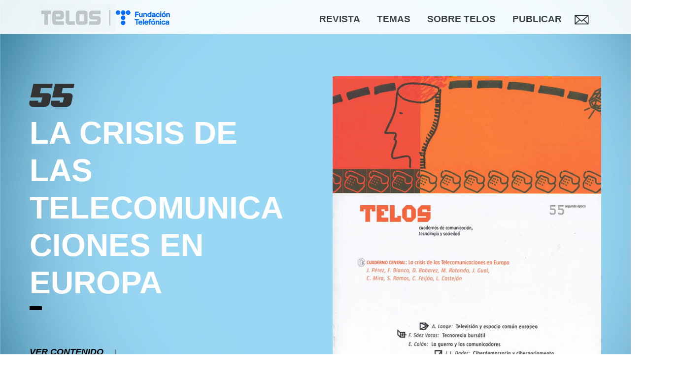

--- FILE ---
content_type: text/html; charset=UTF-8
request_url: https://telos.fundaciontelefonica.com/archivo/numero055/
body_size: 12752
content:
<!DOCTYPE html>
<html dir="ltr" lang="es" prefix="og: https://ogp.me/ns#">
<head>
	<meta charset="UTF-8" >
	<meta http-equiv="X-UA-Compatible" content="IE=10" />
	<meta name="viewport" content="width=device-width, initial-scale=1" />
	
	<link rel="profile" href="http://gmpg.org/xfn/11" />
	<link rel="pingback" href="https://telos.fundaciontelefonica.com/archivo/xmlrpc.php" />
    <meta name="fecha_publicacion" content="2018-03-02T09:36:03">
		<style>img:is([sizes="auto" i], [sizes^="auto," i]) { contain-intrinsic-size: 3000px 1500px }</style>
	
		<!-- All in One SEO Pro 4.8.0 - aioseo.com -->
		<title>La crisis de las telecomunicaciones en Europa | Telos</title>
	<meta name="robots" content="max-image-preview:large" />
	<link rel="canonical" href="https://telos.fundaciontelefonica.com/archivo/numero055/" />
	<meta name="generator" content="All in One SEO Pro (AIOSEO) 4.8.0" />
		<meta property="og:locale" content="es_ES" />
		<meta property="og:site_name" content="Telos | Archivo" />
		<meta property="og:type" content="article" />
		<meta property="og:title" content="La crisis de las telecomunicaciones en Europa | Telos" />
		<meta property="og:url" content="https://telos.fundaciontelefonica.com/archivo/numero055/" />
		<meta property="article:published_time" content="2018-03-02T08:36:03+00:00" />
		<meta property="article:modified_time" content="2018-07-24T08:08:37+00:00" />
		<meta name="twitter:card" content="summary" />
		<meta name="twitter:title" content="La crisis de las telecomunicaciones en Europa | Telos" />
		<script type="application/ld+json" class="aioseo-schema">
			{"@context":"https:\/\/schema.org","@graph":[{"@type":"BreadcrumbList","@id":"https:\/\/telos.fundaciontelefonica.com\/archivo\/numero055\/#breadcrumblist","itemListElement":[{"@type":"ListItem","@id":"https:\/\/telos.fundaciontelefonica.com\/archivo\/#listItem","position":1,"name":"Inicio","item":"https:\/\/telos.fundaciontelefonica.com\/archivo\/","nextItem":{"@type":"ListItem","@id":"https:\/\/telos.fundaciontelefonica.com\/archivo\/numero055\/#listItem","name":"La crisis de las telecomunicaciones en Europa"}},{"@type":"ListItem","@id":"https:\/\/telos.fundaciontelefonica.com\/archivo\/numero055\/#listItem","position":2,"name":"La crisis de las telecomunicaciones en Europa","previousItem":{"@type":"ListItem","@id":"https:\/\/telos.fundaciontelefonica.com\/archivo\/#listItem","name":"Inicio"}}]},{"@type":"Organization","@id":"https:\/\/telos.fundaciontelefonica.com\/archivo\/#organization","name":"Telos","description":"Archivo","url":"https:\/\/telos.fundaciontelefonica.com\/archivo\/"},{"@type":"WebPage","@id":"https:\/\/telos.fundaciontelefonica.com\/archivo\/numero055\/#webpage","url":"https:\/\/telos.fundaciontelefonica.com\/archivo\/numero055\/","name":"La crisis de las telecomunicaciones en Europa | Telos","inLanguage":"es-ES","isPartOf":{"@id":"https:\/\/telos.fundaciontelefonica.com\/archivo\/#website"},"breadcrumb":{"@id":"https:\/\/telos.fundaciontelefonica.com\/archivo\/numero055\/#breadcrumblist"},"image":{"@type":"ImageObject","url":"https:\/\/telos.fundaciontelefonica.com\/archivo\/wp-content\/uploads\/portada-telos-55.jpg","@id":"https:\/\/telos.fundaciontelefonica.com\/archivo\/numero055\/#mainImage","width":593,"height":680},"primaryImageOfPage":{"@id":"https:\/\/telos.fundaciontelefonica.com\/archivo\/numero055\/#mainImage"},"datePublished":"2018-03-02T09:36:03+01:00","dateModified":"2018-07-24T09:08:37+01:00"},{"@type":"WebSite","@id":"https:\/\/telos.fundaciontelefonica.com\/archivo\/#website","url":"https:\/\/telos.fundaciontelefonica.com\/archivo\/","name":"Telos","description":"Archivo","inLanguage":"es-ES","publisher":{"@id":"https:\/\/telos.fundaciontelefonica.com\/archivo\/#organization"}}]}
		</script>
		<!-- All in One SEO Pro -->

<link rel='dns-prefetch' href='//static.addtoany.com' />
<link rel='dns-prefetch' href='//telos.fundaciontelefonica.com' />
<link rel='dns-prefetch' href='//maxcdn.bootstrapcdn.com' />
<script type="text/javascript">
/* <![CDATA[ */
window._wpemojiSettings = {"baseUrl":"https:\/\/s.w.org\/images\/core\/emoji\/15.0.3\/72x72\/","ext":".png","svgUrl":"https:\/\/s.w.org\/images\/core\/emoji\/15.0.3\/svg\/","svgExt":".svg","source":{"concatemoji":"https:\/\/telos.fundaciontelefonica.com\/archivo\/wp-includes\/js\/wp-emoji-release.min.js?ver=6.7.2"}};
/*! This file is auto-generated */
!function(i,n){var o,s,e;function c(e){try{var t={supportTests:e,timestamp:(new Date).valueOf()};sessionStorage.setItem(o,JSON.stringify(t))}catch(e){}}function p(e,t,n){e.clearRect(0,0,e.canvas.width,e.canvas.height),e.fillText(t,0,0);var t=new Uint32Array(e.getImageData(0,0,e.canvas.width,e.canvas.height).data),r=(e.clearRect(0,0,e.canvas.width,e.canvas.height),e.fillText(n,0,0),new Uint32Array(e.getImageData(0,0,e.canvas.width,e.canvas.height).data));return t.every(function(e,t){return e===r[t]})}function u(e,t,n){switch(t){case"flag":return n(e,"\ud83c\udff3\ufe0f\u200d\u26a7\ufe0f","\ud83c\udff3\ufe0f\u200b\u26a7\ufe0f")?!1:!n(e,"\ud83c\uddfa\ud83c\uddf3","\ud83c\uddfa\u200b\ud83c\uddf3")&&!n(e,"\ud83c\udff4\udb40\udc67\udb40\udc62\udb40\udc65\udb40\udc6e\udb40\udc67\udb40\udc7f","\ud83c\udff4\u200b\udb40\udc67\u200b\udb40\udc62\u200b\udb40\udc65\u200b\udb40\udc6e\u200b\udb40\udc67\u200b\udb40\udc7f");case"emoji":return!n(e,"\ud83d\udc26\u200d\u2b1b","\ud83d\udc26\u200b\u2b1b")}return!1}function f(e,t,n){var r="undefined"!=typeof WorkerGlobalScope&&self instanceof WorkerGlobalScope?new OffscreenCanvas(300,150):i.createElement("canvas"),a=r.getContext("2d",{willReadFrequently:!0}),o=(a.textBaseline="top",a.font="600 32px Arial",{});return e.forEach(function(e){o[e]=t(a,e,n)}),o}function t(e){var t=i.createElement("script");t.src=e,t.defer=!0,i.head.appendChild(t)}"undefined"!=typeof Promise&&(o="wpEmojiSettingsSupports",s=["flag","emoji"],n.supports={everything:!0,everythingExceptFlag:!0},e=new Promise(function(e){i.addEventListener("DOMContentLoaded",e,{once:!0})}),new Promise(function(t){var n=function(){try{var e=JSON.parse(sessionStorage.getItem(o));if("object"==typeof e&&"number"==typeof e.timestamp&&(new Date).valueOf()<e.timestamp+604800&&"object"==typeof e.supportTests)return e.supportTests}catch(e){}return null}();if(!n){if("undefined"!=typeof Worker&&"undefined"!=typeof OffscreenCanvas&&"undefined"!=typeof URL&&URL.createObjectURL&&"undefined"!=typeof Blob)try{var e="postMessage("+f.toString()+"("+[JSON.stringify(s),u.toString(),p.toString()].join(",")+"));",r=new Blob([e],{type:"text/javascript"}),a=new Worker(URL.createObjectURL(r),{name:"wpTestEmojiSupports"});return void(a.onmessage=function(e){c(n=e.data),a.terminate(),t(n)})}catch(e){}c(n=f(s,u,p))}t(n)}).then(function(e){for(var t in e)n.supports[t]=e[t],n.supports.everything=n.supports.everything&&n.supports[t],"flag"!==t&&(n.supports.everythingExceptFlag=n.supports.everythingExceptFlag&&n.supports[t]);n.supports.everythingExceptFlag=n.supports.everythingExceptFlag&&!n.supports.flag,n.DOMReady=!1,n.readyCallback=function(){n.DOMReady=!0}}).then(function(){return e}).then(function(){var e;n.supports.everything||(n.readyCallback(),(e=n.source||{}).concatemoji?t(e.concatemoji):e.wpemoji&&e.twemoji&&(t(e.twemoji),t(e.wpemoji)))}))}((window,document),window._wpemojiSettings);
/* ]]> */
</script>
<style id='wp-emoji-styles-inline-css' type='text/css'>

	img.wp-smiley, img.emoji {
		display: inline !important;
		border: none !important;
		box-shadow: none !important;
		height: 1em !important;
		width: 1em !important;
		margin: 0 0.07em !important;
		vertical-align: -0.1em !important;
		background: none !important;
		padding: 0 !important;
	}
</style>
<link rel='stylesheet' id='contact-form-7-css' href='https://telos.fundaciontelefonica.com/archivo/wp-content/plugins/contact-form-7/includes/css/styles.css?ver=6.1' type='text/css' media='all' />
<link rel='stylesheet' id='bootstrap-css' href='https://telos.fundaciontelefonica.com/archivo/wp-content/themes/telos/bootstrap/css/bootstrap.min.css?ver=3.4.1' type='text/css' media='all' />
<link rel='stylesheet' id='telos-style-css' href='https://telos.fundaciontelefonica.com/archivo/wp-content/themes/telos/style.css?ver=1.1' type='text/css' media='all' />
<link rel='stylesheet' id='load-fa-css' href='https://maxcdn.bootstrapcdn.com/font-awesome/4.6.3/css/font-awesome.min.css?ver=6.7.2' type='text/css' media='all' />
<link rel='stylesheet' id='ft-newsletter-widget-css' href='https://telos.fundaciontelefonica.com/archivo/wp-content/themes/telos/includes/widgets/ft-newsletter/ft-newsletter-widget.css?ver=6.7.2' type='text/css' media='all' />
<link rel='stylesheet' id='addtoany-css' href='https://telos.fundaciontelefonica.com/archivo/wp-content/plugins/add-to-any/addtoany.min.css?ver=1.16' type='text/css' media='all' />
<script type="text/javascript" id="addtoany-core-js-before">
/* <![CDATA[ */
window.a2a_config=window.a2a_config||{};a2a_config.callbacks=[];a2a_config.overlays=[];a2a_config.templates={};a2a_localize = {
	Share: "Compartir",
	Save: "Guardar",
	Subscribe: "Suscribir",
	Email: "Correo electrónico",
	Bookmark: "Marcador",
	ShowAll: "Mostrar todo",
	ShowLess: "Mostrar menos",
	FindServices: "Encontrar servicio(s)",
	FindAnyServiceToAddTo: "Encuentra al instante cualquier servicio para añadir a",
	PoweredBy: "Funciona con",
	ShareViaEmail: "Compartir por correo electrónico",
	SubscribeViaEmail: "Suscribirse a través de correo electrónico",
	BookmarkInYourBrowser: "Añadir a marcadores de tu navegador",
	BookmarkInstructions: "Presiona «Ctrl+D» o «\u2318+D» para añadir esta página a marcadores",
	AddToYourFavorites: "Añadir a tus favoritos",
	SendFromWebOrProgram: "Enviar desde cualquier dirección o programa de correo electrónico ",
	EmailProgram: "Programa de correo electrónico",
	More: "Más&#8230;",
	ThanksForSharing: "¡Gracias por compartir!",
	ThanksForFollowing: "¡Gracias por seguirnos!"
};

a2a_config.icon_color="transparent,#ffffff";
/* ]]> */
</script>
<script type="text/javascript" defer src="https://static.addtoany.com/menu/page.js" id="addtoany-core-js"></script>
<script type="text/javascript" src="https://telos.fundaciontelefonica.com/archivo/wp-includes/js/jquery/jquery.min.js?ver=3.7.1" id="jquery-core-js"></script>
<script type="text/javascript" src="https://telos.fundaciontelefonica.com/archivo/wp-includes/js/jquery/jquery-migrate.min.js?ver=3.4.1" id="jquery-migrate-js"></script>
<script type="text/javascript" defer src="https://telos.fundaciontelefonica.com/archivo/wp-content/plugins/add-to-any/addtoany.min.js?ver=1.1" id="addtoany-jquery-js"></script>
<link rel="EditURI" type="application/rsd+xml" title="RSD" href="https://telos.fundaciontelefonica.com/archivo/xmlrpc.php?rsd" />
<meta name="generator" content="WordPress 6.7.2" />
<link rel='shortlink' href='https://telos.fundaciontelefonica.com/archivo/?p=2540' />
<link rel="alternate" title="oEmbed (JSON)" type="application/json+oembed" href="https://telos.fundaciontelefonica.com/archivo/wp-json/oembed/1.0/embed?url=https%3A%2F%2Ftelos.fundaciontelefonica.com%2Farchivo%2Fnumero055%2F" />
<link rel="alternate" title="oEmbed (XML)" type="text/xml+oembed" href="https://telos.fundaciontelefonica.com/archivo/wp-json/oembed/1.0/embed?url=https%3A%2F%2Ftelos.fundaciontelefonica.com%2Farchivo%2Fnumero055%2F&#038;format=xml" />
<link rel="icon" href="https://telos.fundaciontelefonica.com/archivo/wp-content/uploads/cropped-browser_icon-32x32.png" sizes="32x32" />
<link rel="icon" href="https://telos.fundaciontelefonica.com/archivo/wp-content/uploads/cropped-browser_icon-192x192.png" sizes="192x192" />
<link rel="apple-touch-icon" href="https://telos.fundaciontelefonica.com/archivo/wp-content/uploads/cropped-browser_icon-180x180.png" />
<meta name="msapplication-TileImage" content="https://telos.fundaciontelefonica.com/archivo/wp-content/uploads/cropped-browser_icon-270x270.png" />
		
</head>
<body class="revista_telos-template-default single single-revista_telos postid-2540">
	<div id="page-wrapper">
		<header
	id="header"
	class="site-header"
	role="banner">
	<nav
		role="navigation"
		class="site-navigation main-navigation primary">
		<div class="container">
			<a
				id="header-logo"
				href="https://telos.fundaciontelefonica.com/archivo/../"><img
				id="header-telos-logo"
				src="https://telos.fundaciontelefonica.com/archivo/wp-content/themes/telos/images/logo-header.png"
				alt="Logo Telos" /></a>
			<nav class="pc-navigation">
				<div class="subscribe-button">
					<a href="#" data-toggle="modal" data-target="#myModal">
						<img src="https://telos.fundaciontelefonica.com/archivo/wp-content/themes/telos/images/email.png">
					</a>
				</div>
							<div id="header-widgets" class="full-container">
					<aside id="nav_menu-4" class="widget widget_nav_menu"><div class="menu-menu-telos-container"><ul id="menu-menu-telos" class="menu"><li id="menu-item-7829" class="menu-item menu-item-type-custom menu-item-object-custom menu-item-7829"><a href="https://telos.fundaciontelefonica.com/revista/">Revista</a></li>
<li id="menu-item-204" class="menu-item menu-item-type-custom menu-item-object-custom menu-item-has-children menu-item-204"><a>Temas</a>
<ul class="sub-menu">
	<li id="menu-item-787" class="menu-item menu-item-type-custom menu-item-object-custom menu-item-787"><a href="https://telos.fundaciontelefonica.com/tema/economia-digital/">Economía digital</a></li>
	<li id="menu-item-788" class="menu-item menu-item-type-custom menu-item-object-custom menu-item-788"><a href="https://telos.fundaciontelefonica.com/tema/transhumanismo/">Transhumanismo</a></li>
	<li id="menu-item-789" class="menu-item menu-item-type-custom menu-item-object-custom menu-item-789"><a href="https://telos.fundaciontelefonica.com/tema/robotica/">Robótica</a></li>
	<li id="menu-item-790" class="menu-item menu-item-type-custom menu-item-object-custom menu-item-790"><a href="https://telos.fundaciontelefonica.com/tema/ciencia/">Ciencia</a></li>
	<li id="menu-item-791" class="menu-item menu-item-type-custom menu-item-object-custom menu-item-791"><a href="https://telos.fundaciontelefonica.com/tema/inteligencia-artificial/">Inteligencia artificial</a></li>
	<li id="menu-item-792" class="menu-item menu-item-type-custom menu-item-object-custom menu-item-792"><a href="https://telos.fundaciontelefonica.com/tema/medios-decomunicacion/">Medios de comunicación</a></li>
</ul>
</li>
<li id="menu-item-131" class="menu-item menu-item-type-custom menu-item-object-custom menu-item-has-children menu-item-131"><a>Sobre TELOS</a>
<ul class="sub-menu">
	<li id="menu-item-786" class="menu-item menu-item-type-custom menu-item-object-custom menu-item-786"><a href="https://telos.fundaciontelefonica.com/quienes-somos/">Quienes somos</a></li>
	<li id="menu-item-793" class="menu-item menu-item-type-custom menu-item-object-custom menu-item-793"><a href="https://telos.fundaciontelefonica.com/comites-y-redaccion/">Comités y redacción</a></li>
	<li id="menu-item-794" class="menu-item menu-item-type-custom menu-item-object-custom menu-item-794"><a href="https://telos.fundaciontelefonica.com/suscripcion/">Suscripción</a></li>
</ul>
</li>
<li id="menu-item-946" class="menu-item menu-item-type-custom menu-item-object-custom menu-item-has-children menu-item-946"><a>Publicar</a>
<ul class="sub-menu">
	<li id="menu-item-947" class="menu-item menu-item-type-custom menu-item-object-custom menu-item-947"><a href="https://telos.fundaciontelefonica.com/colaboradores/">Colaboradores</a></li>
	<li id="menu-item-948" class="menu-item menu-item-type-custom menu-item-object-custom menu-item-948"><a href="https://telos.fundaciontelefonica.com/call-for-papers/">Call for papers</a></li>
</ul>
</li>
</ul></div></aside>				</div>
			</nav>
<nav class="device-navigation">
<div class="burguer no-seleccionable">☰</div><div class="fondo-lista fondo-primero"></div><ul class="main-nav">
<li class="item">
<a href="https://telos.fundaciontelefonica.com/revista/" class="title">Revista</a>
</li>
<li class="item">
<a class="title">Temas</a>
<div class="fondo-lista fondo-segundo"></div><ul class="sub-menu">
<div class="parent-title">Temas	<img src="https://telos.fundaciontelefonica.com/archivo/wp-content/themes/telos/images/arrowsubmenu.svg">	<hr></div><li class="sub-item">
<a href="https://telos.fundaciontelefonica.com/tema/economia-digital/" class="title">Economía digital</a>
</li>
<li class="sub-item">
<a href="https://telos.fundaciontelefonica.com/tema/transhumanismo/" class="title">Transhumanismo</a>
</li>
<li class="sub-item">
<a href="https://telos.fundaciontelefonica.com/tema/robotica/" class="title">Robótica</a>
</li>
<li class="sub-item">
<a href="https://telos.fundaciontelefonica.com/tema/ciencia/" class="title">Ciencia</a>
</li>
<li class="sub-item">
<a href="https://telos.fundaciontelefonica.com/tema/inteligencia-artificial/" class="title">Inteligencia artificial</a>
</li>
<li class="sub-item">
<a href="https://telos.fundaciontelefonica.com/tema/medios-decomunicacion/" class="title">Medios de comunicación</a>
</li>
</ul>
</li>
<li class="item">
<a class="title">Sobre TELOS</a>
<div class="fondo-lista fondo-segundo"></div><ul class="sub-menu">
<div class="parent-title">Sobre TELOS	<img src="https://telos.fundaciontelefonica.com/archivo/wp-content/themes/telos/images/arrowsubmenu.svg">	<hr></div><li class="sub-item">
<a href="https://telos.fundaciontelefonica.com/quienes-somos/" class="title">Quienes somos</a>
</li>
<li class="sub-item">
<a href="https://telos.fundaciontelefonica.com/comites-y-redaccion/" class="title">Comités y redacción</a>
</li>
<li class="sub-item">
<a href="https://telos.fundaciontelefonica.com/suscripcion/" class="title">Suscripción</a>
</li>
</ul>
</li>
<li class="item">
<a class="title">Publicar</a>
<div class="fondo-lista fondo-segundo"></div><ul class="sub-menu">
<div class="parent-title">Publicar	<img src="https://telos.fundaciontelefonica.com/archivo/wp-content/themes/telos/images/arrowsubmenu.svg">	<hr></div><li class="sub-item">
<a href="https://telos.fundaciontelefonica.com/colaboradores/" class="title">Colaboradores</a>
</li>
<li class="sub-item">
<a href="https://telos.fundaciontelefonica.com/call-for-papers/" class="title">Call for papers</a>
</li>
</ul>
</li>
</ul>
</nav>
					</div>
	</nav>
</header>		<div id="main" class="site-main">
			<div class="full-container"><revista id="revista-2540" class="post-2540 revista_telos type-revista_telos status-publish has-post-thumbnail hentry">
<div class="revista-entry-content">
		<header class="item-cabecera">
		<div class="fondo-cabecera" style="background: url('https://telos.fundaciontelefonica.com/archivo/wp-content/themes/telos/images/revista-cabecera.jpg');background-size:cover">
			<div class="table cols2 contenedor">
				<div class="columna primera-columna">
					<div class="numero-revista">55</div>
					<div class="titulo-revista">La crisis de las telecomunicaciones en Europa</div>
					<hr class="separador">
					<!-- <div></div> -->
					<div class="ver-revista">
						<a href="#contenido" class="ver-contenido">VER CONTENIDO <img class="ver-contenido-imagen"
							alt="Icono hacia abajo" src="https://telos.fundaciontelefonica.com/archivo/wp-content/themes/telos/images/arrow.png">
						</a>
					</div>
				</div>
				<div class="columna segunda-columna">
							<div class="portada-revista" style="background-image: url(https://telos.fundaciontelefonica.com/archivo/wp-content/uploads/portada-telos-55.jpg);background-size:cover;"><a class="th-item" href="https://telos.fundaciontelefonica.com/archivo/numero055/"><img src="https://telos.fundaciontelefonica.com/archivo/wp-content/uploads/portada-telos-55.jpg" class="portada-revista transparente"></a></div>						</div>
			</div>
		</div>
	</header>
	<div id="contenido" class="item-contenido">
			<section class="presentacion">
	<div class="contenedor-seccion contenedor-seccion-presentacion">
            <div class="titulo-seccion">
                <div class="posicionamiento-titulo">
                    <div class="contenido-titulo">
                        <div class="primera-letra text generico">L</div>
                        <div class="titulo-completo">La crisis de las telecomunicaciones en Europa</div>
                        <hr class="separador">
                    </div>
                </div>
            </div>
        		<div class="contenidos-seccion-presentacion">
			<hr class="center background generico">
			<div class="articulo-autores"></div>
			<div class="articulo-antetitulo">
				<div class="text-less">Expertos reconocidos en tecnología y economía de las telecomunicaciones examinan la crisis del sector desde perspectivas financieras, industriales y de demanda. El dossier no aspira a elaborar recetas mágicas para resolver este cierto impasse reinante en el sector de las telecomunicaciones, sino a contribuir al debate constructivo aportando la perspectiva de diversos tipos de agentes que participan activamente en el mismo, y con el deseo no sólo de ilustrar lo que ha ocurrido sino de anticipar cuál puede ser el futuro del sector.					<a class="show-more-link show-button" href="#presentacion">VER MÁS</a>
				</div>
				<div class="text-more" style="display: none"><p class="entradas"><a name="n1"></a></p>
<p>Expertos reconocidos en tecnología y economía de las telecomunicaciones examinan la crisis del sector desde perspectivas financieras, industriales y de demanda. El dossier no aspira a elaborar recetas mágicas para resolver este cierto impasse reinante en el sector de las telecomunicaciones, sino a contribuir al debate constructivo aportando la perspectiva de diversos tipos de agentes que participan activamente en el mismo, y con el deseo no sólo de ilustrar lo que ha ocurrido sino de anticipar cuál puede ser el futuro del sector.</p>
</div>
			</div>
		</div>
		<div class="borde-seccion-presentacion border generico"></div>
	</div>
	<a class="show-more border text generico show-button" href="#presentacion">+</a>
	<a class="show-less border text generico show-button" href="#presentacion" style="display: none">^</a>
</section>
			<section class="agenda">
			<div
				class="contenedor-seccion ">
					            <div class="titulo-seccion">
                <div class="posicionamiento-titulo">
                    <div class="contenido-titulo">
                        <div class="primera-letra text agenda">A</div>
                        <div class="titulo-completo">Agenda</div>
                        <hr class="separador">
                        <div class="enlace">
                            <a href="https://telos.fundaciontelefonica.com/archivo/category/agenda/">VER TODOS LOS ARTÍCULOS <img
                                        src="https://telos.fundaciontelefonica.com/archivo/wp-content/themes/telos/images/arrow.png"></a>
                        </div>
                    </div>
                </div>
            </div>
        					<div class="contenidos-seccion table cols2">
						<div class="columna columna-unica">
    <article id="post-5231" class="post-5231 post type-post status-publish format-standard hentry category-agenda">
	<div class="articulo-entry-main border">
		<div class="articulo-entry-content">
        	<h1 class="articulo-titulo"><a href="https://telos.fundaciontelefonica.com/archivo/?post_type=post&p=5231">Agenda, nº 55</a></h1>
        	<hr class="corto background agenda">
        	<div class="articulo-autores text agenda"></div>
        	<div class="articulo-antetitulo"></div>
        	<div>
        		<a id="enlace-descarga" href="?page_id=5231&output=pdf" target="_blank"><img id="enlace-descarga-img" src="https://telos.fundaciontelefonica.com/archivo/wp-content/themes/telos/images/descargas-revista.png" alt="Icono de descarga"
        		height="30" />DESCARGAR ARTÍCULO EN .PDF</a>
        	</div>
		</div><!-- .entry-content -->
	</div>
</article><!-- #post-5231 -->
    </div>
    					</div>
				<div class="borde-seccion border agenda"></div>
			</div>
		</section>
			<section class="asuntos-de-comunicacion">
			<div
				class="contenedor-seccion only-sm">
					            <div class="titulo-seccion">
                <div class="posicionamiento-titulo">
                    <div class="contenido-titulo">
                        <div class="primera-letra text asuntos-de-comunicacion">A</div>
                        <div class="titulo-completo">Asuntos de comunicación</div>
                        <hr class="separador">
                        <div class="enlace">
                            <a href="https://telos.fundaciontelefonica.com/archivo/category/asuntos-de-comunicacion/">VER TODOS LOS ARTÍCULOS <img
                                        src="https://telos.fundaciontelefonica.com/archivo/wp-content/themes/telos/images/arrow.png"></a>
                        </div>
                    </div>
                </div>
            </div>
        					<div class="contenidos-seccion table cols2">
						<div class="columna primera-columna">
    <article id="post-5284" class="post-5284 post type-post status-publish format-standard hentry category-asuntos-de-comunicacion">
	<div class="articulo-entry-main border">
		<div class="articulo-entry-content">
        	<h1 class="articulo-titulo"><a href="https://telos.fundaciontelefonica.com/archivo/?post_type=post&p=5284">50 años no es nada</a></h1>
        	<hr class="corto background asuntos-de-comunicacion">
        	<div class="articulo-autores text asuntos-de-comunicacion"><a href="https://telos.fundaciontelefonica.com/archivo/autor/javier-guti%c3%a9rrez-vic%c3%a9n/" class="text generico">Javier Gutiérrez Vicén</a></div>
        	<div class="articulo-antetitulo">Un contrato social para la Propiedad Intelectual</div>
        	<div>
        		<a id="enlace-descarga" href="?page_id=5284&output=pdf" target="_blank"><img id="enlace-descarga-img" src="https://telos.fundaciontelefonica.com/archivo/wp-content/themes/telos/images/descargas-revista.png" alt="Icono de descarga"
        		height="30" />DESCARGAR ARTÍCULO EN .PDF</a>
        	</div>
		</div><!-- .entry-content -->
	</div>
</article><!-- #post-5284 -->
<article id="post-5282" class="post-5282 post type-post status-publish format-standard hentry category-asuntos-de-comunicacion">
	<div class="articulo-entry-main border">
		<div class="articulo-entry-content">
        	<h1 class="articulo-titulo"><a href="https://telos.fundaciontelefonica.com/archivo/?post_type=post&p=5282">Comunicar para la paz: la guerra y los comunicadores</a></h1>
        	<hr class="corto background asuntos-de-comunicacion">
        	<div class="articulo-autores text asuntos-de-comunicacion"><a href="https://telos.fundaciontelefonica.com/archivo/autor/eliseo-col%c3%b3n-zayas/" class="text generico">Eliseo Colón Zayas</a></div>
        	<div class="articulo-antetitulo"></div>
        	<div>
        		<a id="enlace-descarga" href="?page_id=5282&output=pdf" target="_blank"><img id="enlace-descarga-img" src="https://telos.fundaciontelefonica.com/archivo/wp-content/themes/telos/images/descargas-revista.png" alt="Icono de descarga"
        		height="30" />DESCARGAR ARTÍCULO EN .PDF</a>
        	</div>
		</div><!-- .entry-content -->
	</div>
</article><!-- #post-5282 -->
            </div>
            <div class="columna segunda-columna">
                        <div class="titulo-seccion">
                <div class="posicionamiento-titulo">
                    <div class="contenido-titulo">
                        <div class="primera-letra text asuntos-de-comunicacion">A</div>
                        <div class="titulo-completo">Asuntos de comunicación</div>
                        <hr class="separador">
                        <div class="enlace">
                            <a href="https://telos.fundaciontelefonica.com/archivo/category/asuntos-de-comunicacion/">VER TODOS LOS ARTÍCULOS <img
                                        src="https://telos.fundaciontelefonica.com/archivo/wp-content/themes/telos/images/arrow.png"></a>
                        </div>
                    </div>
                </div>
            </div>
        <article id="post-5280" class="post-5280 post type-post status-publish format-standard hentry category-asuntos-de-comunicacion">
	<div class="articulo-entry-main border">
		<div class="articulo-entry-content">
        	<h1 class="articulo-titulo"><a href="https://telos.fundaciontelefonica.com/archivo/?post_type=post&p=5280">Tecnorexia bursátil</a></h1>
        	<hr class="corto background asuntos-de-comunicacion">
        	<div class="articulo-autores text asuntos-de-comunicacion"><a href="https://telos.fundaciontelefonica.com/archivo/autor/fernando-s%c3%a1ez-vacas/" class="text generico">Fernando Sáez Vacas</a></div>
        	<div class="articulo-antetitulo"></div>
        	<div>
        		<a id="enlace-descarga" href="?page_id=5280&output=pdf" target="_blank"><img id="enlace-descarga-img" src="https://telos.fundaciontelefonica.com/archivo/wp-content/themes/telos/images/descargas-revista.png" alt="Icono de descarga"
        		height="30" />DESCARGAR ARTÍCULO EN .PDF</a>
        	</div>
		</div><!-- .entry-content -->
	</div>
</article><!-- #post-5280 -->
    </div>
    					</div>
				<div class="borde-seccion border asuntos-de-comunicacion"></div>
			</div>
		</section>
			<section class="colaboradores">
			<div
				class="contenedor-seccion ">
					            <div class="titulo-seccion">
                <div class="posicionamiento-titulo">
                    <div class="contenido-titulo">
                        <div class="primera-letra text colaboradores">C</div>
                        <div class="titulo-completo">Colaboradores</div>
                        <hr class="separador">
                        <div class="enlace">
                            <a href="https://telos.fundaciontelefonica.com/archivo/category/colaboradores/">VER TODOS LOS ARTÍCULOS <img
                                        src="https://telos.fundaciontelefonica.com/archivo/wp-content/themes/telos/images/arrow.png"></a>
                        </div>
                    </div>
                </div>
            </div>
        					<div class="contenidos-seccion table cols2">
						<div class="columna columna-unica">
    <article id="post-5285" class="post-5285 post type-post status-publish format-standard hentry category-colaboradores">
	<div class="articulo-entry-main border">
		<div class="articulo-entry-content">
        	<h1 class="articulo-titulo"><a href="https://telos.fundaciontelefonica.com/archivo/?post_type=post&p=5285">Colaboradores, nº 55</a></h1>
        	<hr class="corto background colaboradores">
        	<div class="articulo-autores text colaboradores"></div>
        	<div class="articulo-antetitulo"></div>
        	<div>
        		<a id="enlace-descarga" href="?page_id=5285&output=pdf" target="_blank"><img id="enlace-descarga-img" src="https://telos.fundaciontelefonica.com/archivo/wp-content/themes/telos/images/descargas-revista.png" alt="Icono de descarga"
        		height="30" />DESCARGAR ARTÍCULO EN .PDF</a>
        	</div>
		</div><!-- .entry-content -->
	</div>
</article><!-- #post-5285 -->
    </div>
    					</div>
				<div class="borde-seccion border colaboradores"></div>
			</div>
		</section>
			<section class="cuaderno-central">
			<div
				class="contenedor-seccion ">
					            <div class="titulo-seccion">
                <div class="posicionamiento-titulo">
                    <div class="contenido-titulo">
                        <div class="primera-letra text cuaderno-central">C</div>
                        <div class="titulo-completo">Cuaderno central</div>
                        <hr class="separador">
                        <div class="enlace">
                            <a href="https://telos.fundaciontelefonica.com/archivo/category/cuaderno-central/">VER TODOS LOS ARTÍCULOS <img
                                        src="https://telos.fundaciontelefonica.com/archivo/wp-content/themes/telos/images/arrow.png"></a>
                        </div>
                    </div>
                </div>
            </div>
        					<div class="contenidos-seccion table cols2">
						<div class="columna primera-columna">
    <article id="post-5247" class="post-5247 post type-post status-publish format-standard hentry category-cuaderno-central">
	<div class="articulo-entry-main border">
		<div class="articulo-entry-content">
        	<h1 class="articulo-titulo"><a href="https://telos.fundaciontelefonica.com/archivo/?post_type=post&p=5247">El papel de la interoperabilidad en el desarrollo de Internet móvil</a></h1>
        	<hr class="corto background cuaderno-central">
        	<div class="articulo-autores text cuaderno-central"><a href="https://telos.fundaciontelefonica.com/archivo/autor/sergio-ramos/" class="text generico">Sergio Ramos</a><a href="https://telos.fundaciontelefonica.com/archivo/autor/claudio-feij%c3%b3o-gonz%c3%a1lez/" class="text generico">Claudio Feijóo González</a><a href="https://telos.fundaciontelefonica.com/archivo/autor/l-castej%c3%b3n/" class="text generico">L. Castejón</a></div>
        	<div class="articulo-antetitulo">Una puerta europea a la Sociedad de la Información</div>
        	<div>
        		<a id="enlace-descarga" href="?page_id=5247&output=pdf" target="_blank"><img id="enlace-descarga-img" src="https://telos.fundaciontelefonica.com/archivo/wp-content/themes/telos/images/descargas-revista.png" alt="Icono de descarga"
        		height="30" />DESCARGAR ARTÍCULO EN .PDF</a>
        	</div>
		</div><!-- .entry-content -->
	</div>
</article><!-- #post-5247 -->
<article id="post-5243" class="post-5243 post type-post status-publish format-standard hentry category-cuaderno-central">
	<div class="articulo-entry-main border">
		<div class="articulo-entry-content">
        	<h1 class="articulo-titulo"><a href="https://telos.fundaciontelefonica.com/archivo/?post_type=post&p=5243">Perspectivas para los fabricantes de equipos de telecomunicaciones</a></h1>
        	<hr class="corto background cuaderno-central">
        	<div class="articulo-autores text cuaderno-central"><a href="https://telos.fundaciontelefonica.com/archivo/autor/carlos-mira/" class="text generico">Carlos Mira</a></div>
        	<div class="articulo-antetitulo">Lo que nos espera tras la crisis</div>
        	<div>
        		<a id="enlace-descarga" href="?page_id=5243&output=pdf" target="_blank"><img id="enlace-descarga-img" src="https://telos.fundaciontelefonica.com/archivo/wp-content/themes/telos/images/descargas-revista.png" alt="Icono de descarga"
        		height="30" />DESCARGAR ARTÍCULO EN .PDF</a>
        	</div>
		</div><!-- .entry-content -->
	</div>
</article><!-- #post-5243 -->
<article id="post-5241" class="post-5241 post type-post status-publish format-standard hentry category-cuaderno-central">
	<div class="articulo-entry-main border">
		<div class="articulo-entry-content">
        	<h1 class="articulo-titulo"><a href="https://telos.fundaciontelefonica.com/archivo/?post_type=post&p=5241">Claves de la transformación del sector telecomunicaciones</a></h1>
        	<hr class="corto background cuaderno-central">
        	<div class="articulo-autores text cuaderno-central"><a href="https://telos.fundaciontelefonica.com/archivo/autor/jordi-gual/" class="text generico">Jordi Gual</a></div>
        	<div class="articulo-antetitulo">Crisis de una industria</div>
        	<div>
        		<a id="enlace-descarga" href="?page_id=5241&output=pdf" target="_blank"><img id="enlace-descarga-img" src="https://telos.fundaciontelefonica.com/archivo/wp-content/themes/telos/images/descargas-revista.png" alt="Icono de descarga"
        		height="30" />DESCARGAR ARTÍCULO EN .PDF</a>
        	</div>
		</div><!-- .entry-content -->
	</div>
</article><!-- #post-5241 -->
            </div>
            <div class="columna segunda-columna">
            <article id="post-6283" class="post-6283 post type-post status-publish format-standard hentry category-cuaderno-central">
	<div class="articulo-entry-main border">
		<div class="articulo-entry-content">
        	<h1 class="articulo-titulo"><a href="https://telos.fundaciontelefonica.com/archivo/?post_type=post&p=6283">La caída, la recuperación y&#8230; ¿ahora qué?</a></h1>
        	<hr class="corto background cuaderno-central">
        	<div class="articulo-autores text cuaderno-central"><a href="https://telos.fundaciontelefonica.com/archivo/autor/maria-rotondo-urcola/" class="text generico">Maria Rotondo Urcola</a></div>
        	<div class="articulo-antetitulo">Perspectiva bursátil del sector telecomunicaciones</div>
        	<div>
        		<a id="enlace-descarga" href="?page_id=6283&output=pdf" target="_blank"><img id="enlace-descarga-img" src="https://telos.fundaciontelefonica.com/archivo/wp-content/themes/telos/images/descargas-revista.png" alt="Icono de descarga"
        		height="30" />DESCARGAR ARTÍCULO EN .PDF</a>
        	</div>
		</div><!-- .entry-content -->
	</div>
</article><!-- #post-6283 -->
<article id="post-5237" class="post-5237 post type-post status-publish format-standard hentry category-cuaderno-central">
	<div class="articulo-entry-main border">
		<div class="articulo-entry-content">
        	<h1 class="articulo-titulo"><a href="https://telos.fundaciontelefonica.com/archivo/?post_type=post&p=5237">La salida de la crisis</a></h1>
        	<hr class="corto background cuaderno-central">
        	<div class="articulo-autores text cuaderno-central"><a href="https://telos.fundaciontelefonica.com/archivo/autor/david-babarez/" class="text generico">David Babarez</a></div>
        	<div class="articulo-antetitulo">Servicios de telecomunicaciones</div>
        	<div>
        		<a id="enlace-descarga" href="?page_id=5237&output=pdf" target="_blank"><img id="enlace-descarga-img" src="https://telos.fundaciontelefonica.com/archivo/wp-content/themes/telos/images/descargas-revista.png" alt="Icono de descarga"
        		height="30" />DESCARGAR ARTÍCULO EN .PDF</a>
        	</div>
		</div><!-- .entry-content -->
	</div>
</article><!-- #post-5237 -->
<article id="post-5235" class="post-5235 post type-post status-publish format-standard hentry category-cuaderno-central">
	<div class="articulo-entry-main border">
		<div class="articulo-entry-content">
        	<h1 class="articulo-titulo"><a href="https://telos.fundaciontelefonica.com/archivo/?post_type=post&p=5235">El difícil camino hacia la era digital</a></h1>
        	<hr class="corto background cuaderno-central">
        	<div class="articulo-autores text cuaderno-central"><a href="https://telos.fundaciontelefonica.com/archivo/autor/jorge-p%c3%a9rez-mart%c3%adnez/" class="text generico">Jorge Pérez Martínez</a><a href="https://telos.fundaciontelefonica.com/archivo/autor/francisco-blanco/" class="text generico">Francisco Blanco</a></div>
        	<div class="articulo-antetitulo">Introducción</div>
        	<div>
        		<a id="enlace-descarga" href="?page_id=5235&output=pdf" target="_blank"><img id="enlace-descarga-img" src="https://telos.fundaciontelefonica.com/archivo/wp-content/themes/telos/images/descargas-revista.png" alt="Icono de descarga"
        		height="30" />DESCARGAR ARTÍCULO EN .PDF</a>
        	</div>
		</div><!-- .entry-content -->
	</div>
</article><!-- #post-5235 -->
    </div>
    					</div>
				<div class="borde-seccion border cuaderno-central"></div>
			</div>
		</section>
			<section class="editorial">
			<div
				class="contenedor-seccion ">
					            <div class="titulo-seccion">
                <div class="posicionamiento-titulo">
                    <div class="contenido-titulo">
                        <div class="primera-letra text editorial">E</div>
                        <div class="titulo-completo">Editorial</div>
                        <hr class="separador">
                        <div class="enlace">
                            <a href="https://telos.fundaciontelefonica.com/archivo/category/editorial/">VER TODOS LOS ARTÍCULOS <img
                                        src="https://telos.fundaciontelefonica.com/archivo/wp-content/themes/telos/images/arrow.png"></a>
                        </div>
                    </div>
                </div>
            </div>
        					<div class="contenidos-seccion table cols2">
						<div class="columna columna-unica">
    <article id="post-5286" class="post-5286 post type-post status-publish format-standard hentry category-editorial">
	<div class="articulo-entry-main border">
		<div class="articulo-entry-content">
        	<h1 class="articulo-titulo"><a href="https://telos.fundaciontelefonica.com/archivo/?post_type=post&p=5286">Ola de comercialización</a></h1>
        	<hr class="corto background editorial">
        	<div class="articulo-autores text editorial"><a href="https://telos.fundaciontelefonica.com/archivo/autor/mariano-cebri%c3%a1n-herreros/" class="text generico">Mariano Cebrián Herreros</a></div>
        	<div class="articulo-antetitulo"></div>
        	<div>
        		<a id="enlace-descarga" href="?page_id=5286&output=pdf" target="_blank"><img id="enlace-descarga-img" src="https://telos.fundaciontelefonica.com/archivo/wp-content/themes/telos/images/descargas-revista.png" alt="Icono de descarga"
        		height="30" />DESCARGAR ARTÍCULO EN .PDF</a>
        	</div>
		</div><!-- .entry-content -->
	</div>
</article><!-- #post-5286 -->
    </div>
    					</div>
				<div class="borde-seccion border editorial"></div>
			</div>
		</section>
			<section class="escaparate">
			<div
				class="contenedor-seccion ">
					            <div class="titulo-seccion">
                <div class="posicionamiento-titulo">
                    <div class="contenido-titulo">
                        <div class="primera-letra text escaparate">E</div>
                        <div class="titulo-completo">Escaparate</div>
                        <hr class="separador">
                        <div class="enlace">
                            <a href="https://telos.fundaciontelefonica.com/archivo/category/escaparate/">VER TODOS LOS ARTÍCULOS <img
                                        src="https://telos.fundaciontelefonica.com/archivo/wp-content/themes/telos/images/arrow.png"></a>
                        </div>
                    </div>
                </div>
            </div>
        					<div class="contenidos-seccion table cols2">
						<div class="columna columna-unica">
    <article id="post-5287" class="post-5287 post type-post status-publish format-standard hentry category-escaparate">
	<div class="articulo-entry-main border">
		<div class="articulo-entry-content">
        	<h1 class="articulo-titulo"><a href="https://telos.fundaciontelefonica.com/archivo/?post_type=post&p=5287">Escaparate, nº 55</a></h1>
        	<hr class="corto background escaparate">
        	<div class="articulo-autores text escaparate"></div>
        	<div class="articulo-antetitulo"></div>
        	<div>
        		<a id="enlace-descarga" href="?page_id=5287&output=pdf" target="_blank"><img id="enlace-descarga-img" src="https://telos.fundaciontelefonica.com/archivo/wp-content/themes/telos/images/descargas-revista.png" alt="Icono de descarga"
        		height="30" />DESCARGAR ARTÍCULO EN .PDF</a>
        	</div>
		</div><!-- .entry-content -->
	</div>
</article><!-- #post-5287 -->
    </div>
    					</div>
				<div class="borde-seccion border escaparate"></div>
			</div>
		</section>
			<section class="experiencias">
			<div
				class="contenedor-seccion ">
					            <div class="titulo-seccion">
                <div class="posicionamiento-titulo">
                    <div class="contenido-titulo">
                        <div class="primera-letra text experiencias">E</div>
                        <div class="titulo-completo">Experiencias</div>
                        <hr class="separador">
                        <div class="enlace">
                            <a href="https://telos.fundaciontelefonica.com/archivo/category/experiencias/">VER TODOS LOS ARTÍCULOS <img
                                        src="https://telos.fundaciontelefonica.com/archivo/wp-content/themes/telos/images/arrow.png"></a>
                        </div>
                    </div>
                </div>
            </div>
        					<div class="contenidos-seccion table cols2">
						<div class="columna columna-unica">
    <article id="post-5251" class="post-5251 post type-post status-publish format-standard hentry category-experiencias">
	<div class="articulo-entry-main border">
		<div class="articulo-entry-content">
        	<h1 class="articulo-titulo"><a href="https://telos.fundaciontelefonica.com/archivo/?post_type=post&p=5251">El uso de correo electrónico entre los parlamentarios españoles y ciudadanos comunes (1999-2001)</a></h1>
        	<hr class="corto background experiencias">
        	<div class="articulo-autores text experiencias"><a href="https://telos.fundaciontelefonica.com/archivo/autor/jos%c3%a9-luis-dader/" class="text generico">José Luis Dader</a></div>
        	<div class="articulo-antetitulo">Ciberdemocracia y ciberparlamento</div>
        	<div>
        		<a id="enlace-descarga" href="?page_id=5251&output=pdf" target="_blank"><img id="enlace-descarga-img" src="https://telos.fundaciontelefonica.com/archivo/wp-content/themes/telos/images/descargas-revista.png" alt="Icono de descarga"
        		height="30" />DESCARGAR ARTÍCULO EN .PDF</a>
        	</div>
		</div><!-- .entry-content -->
	</div>
</article><!-- #post-5251 -->
    </div>
    					</div>
				<div class="borde-seccion border experiencias"></div>
			</div>
		</section>
			<section class="ilustraciones">
			<div
				class="contenedor-seccion ">
					            <div class="titulo-seccion">
                <div class="posicionamiento-titulo">
                    <div class="contenido-titulo">
                        <div class="primera-letra text ilustraciones">I</div>
                        <div class="titulo-completo">Ilustraciones</div>
                        <hr class="separador">
                        <div class="enlace">
                            <a href="https://telos.fundaciontelefonica.com/archivo/category/ilustraciones/">VER TODOS LOS ARTÍCULOS <img
                                        src="https://telos.fundaciontelefonica.com/archivo/wp-content/themes/telos/images/arrow.png"></a>
                        </div>
                    </div>
                </div>
            </div>
        					<div class="contenidos-seccion table cols2">
						<div class="columna columna-unica">
    <article id="post-5232" class="post-5232 post type-post status-publish format-standard hentry category-ilustraciones">
	<div class="articulo-entry-main border">
		<div class="articulo-entry-content">
        	<h1 class="articulo-titulo"><a href="https://telos.fundaciontelefonica.com/archivo/?post_type=post&p=5232">Ilustraciones, nº 55</a></h1>
        	<hr class="corto background ilustraciones">
        	<div class="articulo-autores text ilustraciones"></div>
        	<div class="articulo-antetitulo"></div>
        	<div>
        		<a id="enlace-descarga" href="?page_id=5232&output=pdf" target="_blank"><img id="enlace-descarga-img" src="https://telos.fundaciontelefonica.com/archivo/wp-content/themes/telos/images/descargas-revista.png" alt="Icono de descarga"
        		height="30" />DESCARGAR ARTÍCULO EN .PDF</a>
        	</div>
		</div><!-- .entry-content -->
	</div>
</article><!-- #post-5232 -->
    </div>
    					</div>
				<div class="borde-seccion border ilustraciones"></div>
			</div>
		</section>
			<section class="instituciones">
			<div
				class="contenedor-seccion ">
					            <div class="titulo-seccion">
                <div class="posicionamiento-titulo">
                    <div class="contenido-titulo">
                        <div class="primera-letra text instituciones">I</div>
                        <div class="titulo-completo">Instituciones</div>
                        <hr class="separador">
                        <div class="enlace">
                            <a href="https://telos.fundaciontelefonica.com/archivo/category/instituciones/">VER TODOS LOS ARTÍCULOS <img
                                        src="https://telos.fundaciontelefonica.com/archivo/wp-content/themes/telos/images/arrow.png"></a>
                        </div>
                    </div>
                </div>
            </div>
        					<div class="contenidos-seccion table cols2">
						<div class="columna columna-unica">
    <article id="post-5252" class="post-5252 post type-post status-publish format-standard hentry category-instituciones">
	<div class="articulo-entry-main border">
		<div class="articulo-entry-content">
        	<h1 class="articulo-titulo"><a href="https://telos.fundaciontelefonica.com/archivo/?post_type=post&p=5252">La Organización de Estados Iberoamericanos para la Educación, la Ciencia y la Cultura (OEI)</a></h1>
        	<hr class="corto background instituciones">
        	<div class="articulo-autores text instituciones"><a href="https://telos.fundaciontelefonica.com/archivo/autor/juan-c-calvi/" class="text generico">Juan C. Calvi</a></div>
        	<div class="articulo-antetitulo"></div>
        	<div>
        		<a id="enlace-descarga" href="?page_id=5252&output=pdf" target="_blank"><img id="enlace-descarga-img" src="https://telos.fundaciontelefonica.com/archivo/wp-content/themes/telos/images/descargas-revista.png" alt="Icono de descarga"
        		height="30" />DESCARGAR ARTÍCULO EN .PDF</a>
        	</div>
		</div><!-- .entry-content -->
	</div>
</article><!-- #post-5252 -->
    </div>
    					</div>
				<div class="borde-seccion border instituciones"></div>
			</div>
		</section>
			<section class="legislacion">
			<div
				class="contenedor-seccion ">
					            <div class="titulo-seccion">
                <div class="posicionamiento-titulo">
                    <div class="contenido-titulo">
                        <div class="primera-letra text legislacion">L</div>
                        <div class="titulo-completo">Legislación</div>
                        <hr class="separador">
                        <div class="enlace">
                            <a href="https://telos.fundaciontelefonica.com/archivo/category/legislacion/">VER TODOS LOS ARTÍCULOS <img
                                        src="https://telos.fundaciontelefonica.com/archivo/wp-content/themes/telos/images/arrow.png"></a>
                        </div>
                    </div>
                </div>
            </div>
        					<div class="contenidos-seccion table cols2">
						<div class="columna columna-unica">
    <article id="post-5249" class="post-5249 post type-post status-publish format-standard hentry category-legislacion">
	<div class="articulo-entry-main border">
		<div class="articulo-entry-content">
        	<h1 class="articulo-titulo"><a href="https://telos.fundaciontelefonica.com/archivo/?post_type=post&p=5249">Última reforma legal de lo audiovisual en España</a></h1>
        	<hr class="corto background legislacion">
        	<div class="articulo-autores text legislacion"><a href="https://telos.fundaciontelefonica.com/archivo/autor/magdalena-su%c3%a1rez-ojeda/" class="text generico">Magdalena Suárez Ojeda</a></div>
        	<div class="articulo-antetitulo">La Ley de Acompañamiento de Presupuestos 2003</div>
        	<div>
        		<a id="enlace-descarga" href="?page_id=5249&output=pdf" target="_blank"><img id="enlace-descarga-img" src="https://telos.fundaciontelefonica.com/archivo/wp-content/themes/telos/images/descargas-revista.png" alt="Icono de descarga"
        		height="30" />DESCARGAR ARTÍCULO EN .PDF</a>
        	</div>
		</div><!-- .entry-content -->
	</div>
</article><!-- #post-5249 -->
    </div>
    					</div>
				<div class="borde-seccion border legislacion"></div>
			</div>
		</section>
			<section class="libros">
			<div
				class="contenedor-seccion ">
					            <div class="titulo-seccion">
                <div class="posicionamiento-titulo">
                    <div class="contenido-titulo">
                        <div class="primera-letra text libros">L</div>
                        <div class="titulo-completo">Libros</div>
                        <hr class="separador">
                        <div class="enlace">
                            <a href="https://telos.fundaciontelefonica.com/archivo/category/libros/">VER TODOS LOS ARTÍCULOS <img
                                        src="https://telos.fundaciontelefonica.com/archivo/wp-content/themes/telos/images/arrow.png"></a>
                        </div>
                    </div>
                </div>
            </div>
        					<div class="contenidos-seccion table cols2">
						<div class="columna primera-columna">
    <article id="post-5262" class="post-5262 post type-post status-publish format-standard hentry category-libros">
	<div class="articulo-entry-main border">
		<div class="articulo-entry-content">
        	<h1 class="articulo-titulo"><a href="https://telos.fundaciontelefonica.com/archivo/?post_type=post&p=5262">Género y prensa: Ausencias más que desencuentros</a></h1>
        	<hr class="corto background libros">
        	<div class="articulo-autores text libros"><a href="https://telos.fundaciontelefonica.com/archivo/autor/marina-d%c3%adaz-l%c3%b3pez/" class="text generico">Marina Díaz López</a></div>
        	<div class="articulo-antetitulo"></div>
        	<div>
        		<a id="enlace-descarga" href="?page_id=5262&output=pdf" target="_blank"><img id="enlace-descarga-img" src="https://telos.fundaciontelefonica.com/archivo/wp-content/themes/telos/images/descargas-revista.png" alt="Icono de descarga"
        		height="30" />DESCARGAR ARTÍCULO EN .PDF</a>
        	</div>
		</div><!-- .entry-content -->
	</div>
</article><!-- #post-5262 -->
<article id="post-5260" class="post-5260 post type-post status-publish format-standard hentry category-libros">
	<div class="articulo-entry-main border">
		<div class="articulo-entry-content">
        	<h1 class="articulo-titulo"><a href="https://telos.fundaciontelefonica.com/archivo/?post_type=post&p=5260">Espejos deformados</a></h1>
        	<hr class="corto background libros">
        	<div class="articulo-autores text libros"><a href="https://telos.fundaciontelefonica.com/archivo/autor/alberto-pena-rodr%c3%adguez/" class="text generico">Alberto Pena Rodríguez</a></div>
        	<div class="articulo-antetitulo"></div>
        	<div>
        		<a id="enlace-descarga" href="?page_id=5260&output=pdf" target="_blank"><img id="enlace-descarga-img" src="https://telos.fundaciontelefonica.com/archivo/wp-content/themes/telos/images/descargas-revista.png" alt="Icono de descarga"
        		height="30" />DESCARGAR ARTÍCULO EN .PDF</a>
        	</div>
		</div><!-- .entry-content -->
	</div>
</article><!-- #post-5260 -->
<article id="post-5258" class="post-5258 post type-post status-publish format-standard hentry category-libros">
	<div class="articulo-entry-main border">
		<div class="articulo-entry-content">
        	<h1 class="articulo-titulo"><a href="https://telos.fundaciontelefonica.com/archivo/?post_type=post&p=5258">Publicidad: una forma de comunicar</a></h1>
        	<hr class="corto background libros">
        	<div class="articulo-autores text libros"><a href="https://telos.fundaciontelefonica.com/archivo/autor/ra%c3%bal-eguiz%c3%a1bal/" class="text generico">Raúl Eguizábal</a></div>
        	<div class="articulo-antetitulo"></div>
        	<div>
        		<a id="enlace-descarga" href="?page_id=5258&output=pdf" target="_blank"><img id="enlace-descarga-img" src="https://telos.fundaciontelefonica.com/archivo/wp-content/themes/telos/images/descargas-revista.png" alt="Icono de descarga"
        		height="30" />DESCARGAR ARTÍCULO EN .PDF</a>
        	</div>
		</div><!-- .entry-content -->
	</div>
</article><!-- #post-5258 -->
<article id="post-5256" class="post-5256 post type-post status-publish format-standard hentry category-libros">
	<div class="articulo-entry-main border">
		<div class="articulo-entry-content">
        	<h1 class="articulo-titulo"><a href="https://telos.fundaciontelefonica.com/archivo/?post_type=post&p=5256">Toda la temporada de la televisión en España</a></h1>
        	<hr class="corto background libros">
        	<div class="articulo-autores text libros"><a href="https://telos.fundaciontelefonica.com/archivo/autor/sagrario-beceiro-ribela/" class="text generico">Sagrario Beceiro Ribela</a></div>
        	<div class="articulo-antetitulo"></div>
        	<div>
        		<a id="enlace-descarga" href="?page_id=5256&output=pdf" target="_blank"><img id="enlace-descarga-img" src="https://telos.fundaciontelefonica.com/archivo/wp-content/themes/telos/images/descargas-revista.png" alt="Icono de descarga"
        		height="30" />DESCARGAR ARTÍCULO EN .PDF</a>
        	</div>
		</div><!-- .entry-content -->
	</div>
</article><!-- #post-5256 -->
            </div>
            <div class="columna segunda-columna">
            <article id="post-5255" class="post-5255 post type-post status-publish format-standard hentry category-libros">
	<div class="articulo-entry-main border">
		<div class="articulo-entry-content">
        	<h1 class="articulo-titulo"><a href="https://telos.fundaciontelefonica.com/archivo/?post_type=post&p=5255">Analfabetismo digital</a></h1>
        	<hr class="corto background libros">
        	<div class="articulo-autores text libros"><a href="https://telos.fundaciontelefonica.com/archivo/autor/luis-alfonso-albornoz/" class="text generico">Luis Alfonso Albornoz</a></div>
        	<div class="articulo-antetitulo"></div>
        	<div>
        		<a id="enlace-descarga" href="?page_id=5255&output=pdf" target="_blank"><img id="enlace-descarga-img" src="https://telos.fundaciontelefonica.com/archivo/wp-content/themes/telos/images/descargas-revista.png" alt="Icono de descarga"
        		height="30" />DESCARGAR ARTÍCULO EN .PDF</a>
        	</div>
		</div><!-- .entry-content -->
	</div>
</article><!-- #post-5255 -->
<article id="post-5254" class="post-5254 post type-post status-publish format-standard hentry category-libros">
	<div class="articulo-entry-main border">
		<div class="articulo-entry-content">
        	<h1 class="articulo-titulo"><a href="https://telos.fundaciontelefonica.com/archivo/?post_type=post&p=5254">Compleja cultura</a></h1>
        	<hr class="corto background libros">
        	<div class="articulo-autores text libros"><a href="https://telos.fundaciontelefonica.com/archivo/autor/enrique-bustamante-ram%c3%adrez/" class="text generico">Enrique Bustamante Ramírez</a></div>
        	<div class="articulo-antetitulo"></div>
        	<div>
        		<a id="enlace-descarga" href="?page_id=5254&output=pdf" target="_blank"><img id="enlace-descarga-img" src="https://telos.fundaciontelefonica.com/archivo/wp-content/themes/telos/images/descargas-revista.png" alt="Icono de descarga"
        		height="30" />DESCARGAR ARTÍCULO EN .PDF</a>
        	</div>
		</div><!-- .entry-content -->
	</div>
</article><!-- #post-5254 -->
<article id="post-5253" class="post-5253 post type-post status-publish format-standard hentry category-libros">
	<div class="articulo-entry-main border">
		<div class="articulo-entry-content">
        	<h1 class="articulo-titulo"><a href="https://telos.fundaciontelefonica.com/archivo/?post_type=post&p=5253">Aspectos técnicos y jurídicos de la e-Europa</a></h1>
        	<hr class="corto background libros">
        	<div class="articulo-autores text libros"><a href="https://telos.fundaciontelefonica.com/archivo/autor/jes%c3%bas-prieto-de-pedro/" class="text generico">Jesús Prieto de Pedro</a></div>
        	<div class="articulo-antetitulo"></div>
        	<div>
        		<a id="enlace-descarga" href="?page_id=5253&output=pdf" target="_blank"><img id="enlace-descarga-img" src="https://telos.fundaciontelefonica.com/archivo/wp-content/themes/telos/images/descargas-revista.png" alt="Icono de descarga"
        		height="30" />DESCARGAR ARTÍCULO EN .PDF</a>
        	</div>
		</div><!-- .entry-content -->
	</div>
</article><!-- #post-5253 -->
<article id="post-5233" class="post-5233 post type-post status-publish format-standard hentry category-libros">
	<div class="articulo-entry-main border">
		<div class="articulo-entry-content">
        	<h1 class="articulo-titulo"><a href="https://telos.fundaciontelefonica.com/archivo/?post_type=post&p=5233">Televisión y desarrollo cultural en América Latina</a></h1>
        	<hr class="corto background libros">
        	<div class="articulo-autores text libros"><a href="https://telos.fundaciontelefonica.com/archivo/autor/francisco-sierra-caballero/" class="text generico">Francisco Sierra Caballero</a></div>
        	<div class="articulo-antetitulo">Un medio trascendental para la región</div>
        	<div>
        		<a id="enlace-descarga" href="?page_id=5233&output=pdf" target="_blank"><img id="enlace-descarga-img" src="https://telos.fundaciontelefonica.com/archivo/wp-content/themes/telos/images/descargas-revista.png" alt="Icono de descarga"
        		height="30" />DESCARGAR ARTÍCULO EN .PDF</a>
        	</div>
		</div><!-- .entry-content -->
	</div>
</article><!-- #post-5233 -->
    </div>
    					</div>
				<div class="borde-seccion border libros"></div>
			</div>
		</section>
			<section class="noticias">
			<div
				class="contenedor-seccion only-sm">
					            <div class="titulo-seccion">
                <div class="posicionamiento-titulo">
                    <div class="contenido-titulo">
                        <div class="primera-letra text noticias">N</div>
                        <div class="titulo-completo">Noticias</div>
                        <hr class="separador">
                        <div class="enlace">
                            <a href="https://telos.fundaciontelefonica.com/archivo/category/noticias/">VER TODOS LOS ARTÍCULOS <img
                                        src="https://telos.fundaciontelefonica.com/archivo/wp-content/themes/telos/images/arrow.png"></a>
                        </div>
                    </div>
                </div>
            </div>
        					<div class="contenidos-seccion table cols2">
						<div class="columna primera-columna">
    <article id="post-5269" class="post-5269 post type-post status-publish format-standard hentry category-noticias">
	<div class="articulo-entry-main border">
		<div class="articulo-entry-content">
        	<h1 class="articulo-titulo"><a href="https://telos.fundaciontelefonica.com/archivo/?post_type=post&p=5269">Tiempos tempestuosos en el mercado mediático</a></h1>
        	<hr class="corto background noticias">
        	<div class="articulo-autores text noticias"></div>
        	<div class="articulo-antetitulo">Alemania en la crisis económica</div>
        	<div>
        		<a id="enlace-descarga" href="?page_id=5269&output=pdf" target="_blank"><img id="enlace-descarga-img" src="https://telos.fundaciontelefonica.com/archivo/wp-content/themes/telos/images/descargas-revista.png" alt="Icono de descarga"
        		height="30" />DESCARGAR ARTÍCULO EN .PDF</a>
        	</div>
		</div><!-- .entry-content -->
	</div>
</article><!-- #post-5269 -->
<article id="post-5268" class="post-5268 post type-post status-publish format-standard hentry category-noticias">
	<div class="articulo-entry-main border">
		<div class="articulo-entry-content">
        	<h1 class="articulo-titulo"><a href="https://telos.fundaciontelefonica.com/archivo/?post_type=post&p=5268">ARCO´03: encuentro entre Arte y Tecnología</a></h1>
        	<hr class="corto background noticias">
        	<div class="articulo-autores text noticias"></div>
        	<div class="articulo-antetitulo">Se estrena su portal virtual</div>
        	<div>
        		<a id="enlace-descarga" href="?page_id=5268&output=pdf" target="_blank"><img id="enlace-descarga-img" src="https://telos.fundaciontelefonica.com/archivo/wp-content/themes/telos/images/descargas-revista.png" alt="Icono de descarga"
        		height="30" />DESCARGAR ARTÍCULO EN .PDF</a>
        	</div>
		</div><!-- .entry-content -->
	</div>
</article><!-- #post-5268 -->
<article id="post-5267" class="post-5267 post type-post status-publish format-standard hentry category-noticias">
	<div class="articulo-entry-main border">
		<div class="articulo-entry-content">
        	<h1 class="articulo-titulo"><a href="https://telos.fundaciontelefonica.com/archivo/?post_type=post&p=5267">La difusión del pasado a través de las bibliotecas on line</a></h1>
        	<hr class="corto background noticias">
        	<div class="articulo-autores text noticias"></div>
        	<div class="articulo-antetitulo">Patrimonio digital</div>
        	<div>
        		<a id="enlace-descarga" href="?page_id=5267&output=pdf" target="_blank"><img id="enlace-descarga-img" src="https://telos.fundaciontelefonica.com/archivo/wp-content/themes/telos/images/descargas-revista.png" alt="Icono de descarga"
        		height="30" />DESCARGAR ARTÍCULO EN .PDF</a>
        	</div>
		</div><!-- .entry-content -->
	</div>
</article><!-- #post-5267 -->
<article id="post-5266" class="post-5266 post type-post status-publish format-standard hentry category-noticias">
	<div class="articulo-entry-main border">
		<div class="articulo-entry-content">
        	<h1 class="articulo-titulo"><a href="https://telos.fundaciontelefonica.com/archivo/?post_type=post&p=5266">BILBAO IT4all</a></h1>
        	<hr class="corto background noticias">
        	<div class="articulo-autores text noticias"></div>
        	<div class="articulo-antetitulo">Las regiones en la Sociedad de la Información</div>
        	<div>
        		<a id="enlace-descarga" href="?page_id=5266&output=pdf" target="_blank"><img id="enlace-descarga-img" src="https://telos.fundaciontelefonica.com/archivo/wp-content/themes/telos/images/descargas-revista.png" alt="Icono de descarga"
        		height="30" />DESCARGAR ARTÍCULO EN .PDF</a>
        	</div>
		</div><!-- .entry-content -->
	</div>
</article><!-- #post-5266 -->
            </div>
            <div class="columna segunda-columna">
                        <div class="titulo-seccion">
                <div class="posicionamiento-titulo">
                    <div class="contenido-titulo">
                        <div class="primera-letra text noticias">N</div>
                        <div class="titulo-completo">Noticias</div>
                        <hr class="separador">
                        <div class="enlace">
                            <a href="https://telos.fundaciontelefonica.com/archivo/category/noticias/">VER TODOS LOS ARTÍCULOS <img
                                        src="https://telos.fundaciontelefonica.com/archivo/wp-content/themes/telos/images/arrow.png"></a>
                        </div>
                    </div>
                </div>
            </div>
        <article id="post-5265" class="post-5265 post type-post status-publish format-standard hentry category-noticias">
	<div class="articulo-entry-main border">
		<div class="articulo-entry-content">
        	<h1 class="articulo-titulo"><a href="https://telos.fundaciontelefonica.com/archivo/?post_type=post&p=5265">Expectativas modestas desde la crisis: un año de esperanza para la publicidad</a></h1>
        	<hr class="corto background noticias">
        	<div class="articulo-autores text noticias"></div>
        	<div class="articulo-antetitulo"></div>
        	<div>
        		<a id="enlace-descarga" href="?page_id=5265&output=pdf" target="_blank"><img id="enlace-descarga-img" src="https://telos.fundaciontelefonica.com/archivo/wp-content/themes/telos/images/descargas-revista.png" alt="Icono de descarga"
        		height="30" />DESCARGAR ARTÍCULO EN .PDF</a>
        	</div>
		</div><!-- .entry-content -->
	</div>
</article><!-- #post-5265 -->
<article id="post-5264" class="post-5264 post type-post status-publish format-standard hentry category-noticias">
	<div class="articulo-entry-main border">
		<div class="articulo-entry-content">
        	<h1 class="articulo-titulo"><a href="https://telos.fundaciontelefonica.com/archivo/?post_type=post&p=5264">El caso Hesperia pone en tela de juicio la libertad de expresión</a></h1>
        	<hr class="corto background noticias">
        	<div class="articulo-autores text noticias"></div>
        	<div class="articulo-antetitulo">Sentencias y multas millonarias contra publicaciones</div>
        	<div>
        		<a id="enlace-descarga" href="?page_id=5264&output=pdf" target="_blank"><img id="enlace-descarga-img" src="https://telos.fundaciontelefonica.com/archivo/wp-content/themes/telos/images/descargas-revista.png" alt="Icono de descarga"
        		height="30" />DESCARGAR ARTÍCULO EN .PDF</a>
        	</div>
		</div><!-- .entry-content -->
	</div>
</article><!-- #post-5264 -->
<article id="post-5263" class="post-5263 post type-post status-publish format-standard hentry category-noticias">
	<div class="articulo-entry-main border">
		<div class="articulo-entry-content">
        	<h1 class="articulo-titulo"><a href="https://telos.fundaciontelefonica.com/archivo/?post_type=post&p=5263">Los medios hispanos en los Estados Unidos</a></h1>
        	<hr class="corto background noticias">
        	<div class="articulo-autores text noticias"></div>
        	<div class="articulo-antetitulo">Un mercado en clara expansión</div>
        	<div>
        		<a id="enlace-descarga" href="?page_id=5263&output=pdf" target="_blank"><img id="enlace-descarga-img" src="https://telos.fundaciontelefonica.com/archivo/wp-content/themes/telos/images/descargas-revista.png" alt="Icono de descarga"
        		height="30" />DESCARGAR ARTÍCULO EN .PDF</a>
        	</div>
		</div><!-- .entry-content -->
	</div>
</article><!-- #post-5263 -->
    </div>
    					</div>
				<div class="borde-seccion border noticias"></div>
			</div>
		</section>
			<section class="perspectivas">
			<div
				class="contenedor-seccion only-sm">
					            <div class="titulo-seccion">
                <div class="posicionamiento-titulo">
                    <div class="contenido-titulo">
                        <div class="primera-letra text perspectivas">P</div>
                        <div class="titulo-completo">Perspectivas</div>
                        <hr class="separador">
                        <div class="enlace">
                            <a href="https://telos.fundaciontelefonica.com/archivo/category/perspectivas/">VER TODOS LOS ARTÍCULOS <img
                                        src="https://telos.fundaciontelefonica.com/archivo/wp-content/themes/telos/images/arrow.png"></a>
                        </div>
                    </div>
                </div>
            </div>
        					<div class="contenidos-seccion table cols2">
						<div class="columna primera-columna">
    <article id="post-5275" class="post-5275 post type-post status-publish format-standard hentry category-perspectivas">
	<div class="articulo-entry-main border">
		<div class="articulo-entry-content">
        	<h1 class="articulo-titulo"><a href="https://telos.fundaciontelefonica.com/archivo/?post_type=post&p=5275">El Estado frente a las estructuras de propiedad y control</a></h1>
        	<hr class="corto background perspectivas">
        	<div class="articulo-autores text perspectivas"><a href="https://telos.fundaciontelefonica.com/archivo/autor/jos%c3%a9-carlos-lozano-rend%c3%b3n/" class="text generico">José Carlos Lozano Rendón</a></div>
        	<div class="articulo-antetitulo">Políticas de comunicación y telecomunicaciones en México</div>
        	<div>
        		<a id="enlace-descarga" href="?page_id=5275&output=pdf" target="_blank"><img id="enlace-descarga-img" src="https://telos.fundaciontelefonica.com/archivo/wp-content/themes/telos/images/descargas-revista.png" alt="Icono de descarga"
        		height="30" />DESCARGAR ARTÍCULO EN .PDF</a>
        	</div>
		</div><!-- .entry-content -->
	</div>
</article><!-- #post-5275 -->
<article id="post-5273" class="post-5273 post type-post status-publish format-standard hentry category-perspectivas">
	<div class="articulo-entry-main border">
		<div class="articulo-entry-content">
        	<h1 class="articulo-titulo"><a href="https://telos.fundaciontelefonica.com/archivo/?post_type=post&p=5273">La transición hacia la televisión digital en Brasil y Argentina</a></h1>
        	<hr class="corto background perspectivas">
        	<div class="articulo-autores text perspectivas"><a href="https://telos.fundaciontelefonica.com/archivo/autor/hernan-galperin/" class="text generico">Hernan Galperin</a></div>
        	<div class="articulo-antetitulo">Comunicación e integración en la era digital</div>
        	<div>
        		<a id="enlace-descarga" href="?page_id=5273&output=pdf" target="_blank"><img id="enlace-descarga-img" src="https://telos.fundaciontelefonica.com/archivo/wp-content/themes/telos/images/descargas-revista.png" alt="Icono de descarga"
        		height="30" />DESCARGAR ARTÍCULO EN .PDF</a>
        	</div>
		</div><!-- .entry-content -->
	</div>
</article><!-- #post-5273 -->
            </div>
            <div class="columna segunda-columna">
                        <div class="titulo-seccion">
                <div class="posicionamiento-titulo">
                    <div class="contenido-titulo">
                        <div class="primera-letra text perspectivas">P</div>
                        <div class="titulo-completo">Perspectivas</div>
                        <hr class="separador">
                        <div class="enlace">
                            <a href="https://telos.fundaciontelefonica.com/archivo/category/perspectivas/">VER TODOS LOS ARTÍCULOS <img
                                        src="https://telos.fundaciontelefonica.com/archivo/wp-content/themes/telos/images/arrow.png"></a>
                        </div>
                    </div>
                </div>
            </div>
        <article id="post-5271" class="post-5271 post type-post status-publish format-standard hentry category-perspectivas">
	<div class="articulo-entry-main border">
		<div class="articulo-entry-content">
        	<h1 class="articulo-titulo"><a href="https://telos.fundaciontelefonica.com/archivo/?post_type=post&p=5271">La circulación europea de programas de televisión sigue siendo baja</a></h1>
        	<hr class="corto background perspectivas">
        	<div class="articulo-autores text perspectivas"><a href="https://telos.fundaciontelefonica.com/archivo/autor/andr%c3%a9-lange/" class="text generico">André Lange</a></div>
        	<div class="articulo-antetitulo">Amenaza a la diversidad cultural europea</div>
        	<div>
        		<a id="enlace-descarga" href="?page_id=5271&output=pdf" target="_blank"><img id="enlace-descarga-img" src="https://telos.fundaciontelefonica.com/archivo/wp-content/themes/telos/images/descargas-revista.png" alt="Icono de descarga"
        		height="30" />DESCARGAR ARTÍCULO EN .PDF</a>
        	</div>
		</div><!-- .entry-content -->
	</div>
</article><!-- #post-5271 -->
    </div>
    					</div>
				<div class="borde-seccion border perspectivas"></div>
			</div>
		</section>
			<section class="revistas">
			<div
				class="contenedor-seccion ">
					            <div class="titulo-seccion">
                <div class="posicionamiento-titulo">
                    <div class="contenido-titulo">
                        <div class="primera-letra text revistas">R</div>
                        <div class="titulo-completo">Revistas</div>
                        <hr class="separador">
                        <div class="enlace">
                            <a href="https://telos.fundaciontelefonica.com/archivo/category/revistas/">VER TODOS LOS ARTÍCULOS <img
                                        src="https://telos.fundaciontelefonica.com/archivo/wp-content/themes/telos/images/arrow.png"></a>
                        </div>
                    </div>
                </div>
            </div>
        					<div class="contenidos-seccion table cols2">
						<div class="columna primera-columna">
    <article id="post-5279" class="post-5279 post type-post status-publish format-standard hentry category-revistas">
	<div class="articulo-entry-main border">
		<div class="articulo-entry-content">
        	<h1 class="articulo-titulo"><a href="https://telos.fundaciontelefonica.com/archivo/?post_type=post&p=5279">El desinterés por la prensa en las revistas de comunicación</a></h1>
        	<hr class="corto background revistas">
        	<div class="articulo-autores text revistas"><a href="https://telos.fundaciontelefonica.com/archivo/autor/daniel-e-jones/" class="text generico">Daniel E. Jones</a></div>
        	<div class="articulo-antetitulo"></div>
        	<div>
        		<a id="enlace-descarga" href="?page_id=5279&output=pdf" target="_blank"><img id="enlace-descarga-img" src="https://telos.fundaciontelefonica.com/archivo/wp-content/themes/telos/images/descargas-revista.png" alt="Icono de descarga"
        		height="30" />DESCARGAR ARTÍCULO EN .PDF</a>
        	</div>
		</div><!-- .entry-content -->
	</div>
</article><!-- #post-5279 -->
<article id="post-5278" class="post-5278 post type-post status-publish format-standard hentry category-revistas">
	<div class="articulo-entry-main border">
		<div class="articulo-entry-content">
        	<h1 class="articulo-titulo"><a href="https://telos.fundaciontelefonica.com/archivo/?post_type=post&p=5278">Estados Unidos: la importancia de la comunicación interpersonal</a></h1>
        	<hr class="corto background revistas">
        	<div class="articulo-autores text revistas"></div>
        	<div class="articulo-antetitulo"></div>
        	<div>
        		<a id="enlace-descarga" href="?page_id=5278&output=pdf" target="_blank"><img id="enlace-descarga-img" src="https://telos.fundaciontelefonica.com/archivo/wp-content/themes/telos/images/descargas-revista.png" alt="Icono de descarga"
        		height="30" />DESCARGAR ARTÍCULO EN .PDF</a>
        	</div>
		</div><!-- .entry-content -->
	</div>
</article><!-- #post-5278 -->
            </div>
            <div class="columna segunda-columna">
            <article id="post-5277" class="post-5277 post type-post status-publish format-standard hentry category-revistas">
	<div class="articulo-entry-main border">
		<div class="articulo-entry-content">
        	<h1 class="articulo-titulo"><a href="https://telos.fundaciontelefonica.com/archivo/?post_type=post&p=5277">Europa: las minorías culturales ante los medios</a></h1>
        	<hr class="corto background revistas">
        	<div class="articulo-autores text revistas"></div>
        	<div class="articulo-antetitulo"></div>
        	<div>
        		<a id="enlace-descarga" href="?page_id=5277&output=pdf" target="_blank"><img id="enlace-descarga-img" src="https://telos.fundaciontelefonica.com/archivo/wp-content/themes/telos/images/descargas-revista.png" alt="Icono de descarga"
        		height="30" />DESCARGAR ARTÍCULO EN .PDF</a>
        	</div>
		</div><!-- .entry-content -->
	</div>
</article><!-- #post-5277 -->
<article id="post-5276" class="post-5276 post type-post status-publish format-standard hentry category-revistas">
	<div class="articulo-entry-main border">
		<div class="articulo-entry-content">
        	<h1 class="articulo-titulo"><a href="https://telos.fundaciontelefonica.com/archivo/?post_type=post&p=5276">América Latina: el cincuentenario de la televisión</a></h1>
        	<hr class="corto background revistas">
        	<div class="articulo-autores text revistas"></div>
        	<div class="articulo-antetitulo"></div>
        	<div>
        		<a id="enlace-descarga" href="?page_id=5276&output=pdf" target="_blank"><img id="enlace-descarga-img" src="https://telos.fundaciontelefonica.com/archivo/wp-content/themes/telos/images/descargas-revista.png" alt="Icono de descarga"
        		height="30" />DESCARGAR ARTÍCULO EN .PDF</a>
        	</div>
		</div><!-- .entry-content -->
	</div>
</article><!-- #post-5276 -->
    </div>
    					</div>
				<div class="borde-seccion border revistas"></div>
			</div>
		</section>
		</div>
</div>
</revista>


				</div><!-- .full-container -->
			</div><!-- #main .site-main -->
			<style>
    .adsbox{
        display: none;
    }
</style>
<footer id="colophon" class="site-footer" role="contentinfo">
	<div id="footer-widgets" class="full-container">
		<aside id="media_image-3" class="widget widget_media_image"><img width="121" height="73" src="https://telos.fundaciontelefonica.com/archivo/wp-content/uploads/logo-footer_telos.png" class="image wp-image-7653  attachment-full size-full" alt="" style="max-width: 100%; height: auto;" decoding="async" loading="lazy" /></aside><aside id="media_image-2" class="widget widget_media_image"><img width="155" height="73" src="https://telos.fundaciontelefonica.com/archivo/wp-content/uploads/ft_telos_footer.png" class="image wp-image-7841  attachment-full size-full" alt="" style="max-width: 100%; height: auto;" decoding="async" loading="lazy" /></aside><aside id="nav_menu-3" class="widget widget_nav_menu"><div class="menu-footer-container"><ul id="menu-footer" class="menu"><li id="menu-item-44" class="menu-item menu-item-type-custom menu-item-object-custom menu-item-44"><a href="http://www.fundaciontelefonica.com">© Fundación Telefónica 2018</a></li>
<li id="menu-item-7649" class="menu-item menu-item-type-custom menu-item-object-custom menu-item-7649"><a href="https://telos.fundaciontelefonica.com/aviso-legal/">Aviso legal</a></li>
<li id="menu-item-7650" class="menu-item menu-item-type-custom menu-item-object-custom menu-item-7650"><a href="https://telos.fundaciontelefonica.com/politica-de-privacidad/">Política de privacidad</a></li>
<li id="menu-item-7651" class="menu-item menu-item-type-custom menu-item-object-custom menu-item-7651"><a href="https://telos.fundaciontelefonica.com/politica-de-cookies/">Cookies</a></li>
</ul></div></aside><aside id="a2a_follow_widget-2" class="widget widget_a2a_follow_widget"><h3 class="widget-title">RRSS</h3><div class="a2a_kit a2a_kit_size_32 a2a_follow addtoany_list"><a class="a2a_button_linkedin_company" href="https://www.linkedin.com/company/revista-telos" title="LinkedIn Company" rel="noopener" target="_blank"></a><a class="a2a_button_twitter" href="https://x.com/revistatelos" title="Twitter" rel="noopener" target="_blank"></a><a class="a2a_button_youtube_channel" href="https://www.youtube.com/channel/playlist?list=PLMa9fq02Eqo_u2ILkXYjUGQBU0lpPK1Ji" title="YouTube Channel" rel="noopener" target="_blank"></a></div></aside>	</div>
</footer>
		</div><!-- #page-wrapper -->
<script type="text/javascript" src="https://telos.fundaciontelefonica.com/archivo/wp-includes/js/dist/hooks.min.js?ver=4d63a3d491d11ffd8ac6" id="wp-hooks-js"></script>
<script type="text/javascript" src="https://telos.fundaciontelefonica.com/archivo/wp-includes/js/dist/i18n.min.js?ver=5e580eb46a90c2b997e6" id="wp-i18n-js"></script>
<script type="text/javascript" id="wp-i18n-js-after">
/* <![CDATA[ */
wp.i18n.setLocaleData( { 'text direction\u0004ltr': [ 'ltr' ] } );
/* ]]> */
</script>
<script type="text/javascript" src="https://telos.fundaciontelefonica.com/archivo/wp-content/plugins/contact-form-7/includes/swv/js/index.js?ver=6.1" id="swv-js"></script>
<script type="text/javascript" id="contact-form-7-js-before">
/* <![CDATA[ */
var wpcf7 = {
    "api": {
        "root": "https:\/\/telos.fundaciontelefonica.com\/archivo\/wp-json\/",
        "namespace": "contact-form-7\/v1"
    }
};
/* ]]> */
</script>
<script type="text/javascript" src="https://telos.fundaciontelefonica.com/archivo/wp-content/plugins/contact-form-7/includes/js/index.js?ver=6.1" id="contact-form-7-js"></script>
<script type="text/javascript" src="https://telos.fundaciontelefonica.com/archivo/wp-content/themes/telos/bootstrap/js/bootstrap.min.js?ver=3.4.1" id="bootstrap-js"></script>
<script type="text/javascript" id="telos-main-js-extra">
/* <![CDATA[ */
var ajax_params = {"ajax_url":"https:\/\/telos.fundaciontelefonica.com\/archivo\/wp-admin\/admin-ajax.php","we_value":"1234"};
/* ]]> */
</script>
<script type="text/javascript" src="https://telos.fundaciontelefonica.com/archivo/wp-content/themes/telos/js/jquery.main.js?ver=1.0.7" id="telos-main-js"></script>
<script type="text/javascript" src="https://telos.fundaciontelefonica.com/archivo/wp-content/themes/telos/js/jquery.slider-articulos.js?ver=1.0.5" id="articulo-slider-theme-js"></script>
<script type="text/javascript" id="ft-newsletter-widget-js-extra">
/* <![CDATA[ */
var ajax = {"url":"https:\/\/telos.fundaciontelefonica.com\/archivo\/wp-admin\/admin-ajax.php"};
/* ]]> */
</script>
<script type="text/javascript" src="https://telos.fundaciontelefonica.com/archivo/wp-content/themes/telos/includes/widgets/ft-newsletter/ft-newsletter-widget.js?ver=6.7.2" id="ft-newsletter-widget-js"></script>
    <div class="modal fade bs-example-modal-lg ft-ruc-telos" id="myModal" data-target=".bs-example-modal-lg" tabindex="-1" role="dialog" aria-labelledby="myModalLabel">
        <div class="modal-dialog modal-lg modalnew" role="document">
            <div class="modal-content modalnewsletter">
                <div class="modal-header">
                    <p><span class="pull-right x-cerrar-contenidos" data-dismiss="modal" aria-label="Close"></span></p>
                </div>
                <div class="modal-body">
                    <div class="row">
                        <div class="col-md-12">
                            <div class="logonews">
                                <a href="https://telos.fundaciontelefonica.com/archivo" rel="home">
                                    <img src="https://telos.fundaciontelefonica.com/archivo/wp-content/themes/telos/img/home/logonews.png">
                                </a>
                            </div>
                            <div id="primary" class="widget-area">
                                <div class="small-12 large-6 columns">
                                            <div id="ftnewsletterwidget-2" class="widget ft-newsletter-widget">
            <div class="widget-title">
                <span>SUSCRÍBETE A NUESTRO BOLETÍN</span>
            </div>
            <div class="widget-content">
                
<div class="wpcf7 no-js" id="wpcf7-f7844-o1" lang="es-ES" dir="ltr" data-wpcf7-id="7844">
<div class="screen-reader-response"><p role="status" aria-live="polite" aria-atomic="true"></p> <ul></ul></div>
<form action="/archivo/numero055/#wpcf7-f7844-o1" method="post" class="wpcf7-form init" aria-label="Contact form" novalidate="novalidate" data-status="init">
<fieldset class="hidden-fields-container"><input type="hidden" name="_wpcf7" value="7844" /><input type="hidden" name="_wpcf7_version" value="6.1" /><input type="hidden" name="_wpcf7_locale" value="es_ES" /><input type="hidden" name="_wpcf7_unit_tag" value="wpcf7-f7844-o1" /><input type="hidden" name="_wpcf7_container_post" value="0" /><input type="hidden" name="_wpcf7_posted_data_hash" value="" />
</fieldset>
<input class="wpcf7-form-control wpcf7-hidden" value="659" type="hidden" name="project" />
<input class="wpcf7-form-control wpcf7-hidden" value="" type="hidden" name="category" />
<input class="wpcf7-form-control wpcf7-hidden" value="" type="hidden" name="subcategory" />
<div class="form-content">
	<span class="wpcf7-form-control-wrap" data-name="email"><input size="40" maxlength="400" class="wpcf7-form-control wpcf7-email wpcf7-validates-as-required wpcf7-text wpcf7-validates-as-email" aria-required="true" aria-invalid="false" placeholder="E-mail" value="" type="email" name="email" /></span>
	<div class="legal-advice-container"><span class="wpcf7-form-control-wrap" data-name="legal-advice"><span class="wpcf7-form-control wpcf7-acceptance"><span class="wpcf7-list-item"><label><input type="checkbox" name="legal-advice" value="1" aria-invalid="false" /><span class="wpcf7-list-item-label">He leído y acepto el</span></label></span></span></span><strong>Aviso Legal</strong></div>
	<div class="submit">
		<div class="error-message">
			<span class="no-mail">El correo es obligatorio.</span>
			<span class="already-suscribed">El correo seleccionado ya está inscrito.</span>
			<span class="no-captcha">Se ha detectado un comportamiento anómalo y se ha bloqueado la solicitud. <br>Por favor, inténtalo de nuevo más tarde.</span>
			<span class="send-mail">No se ha podido enviar el correo.<br>Por favor, inténtalo de nuevo más tarde.</span>
			<span class="bad-response">Ha ocurrido un error al realizar la petición.<br>Por favor, inténtelo de nuevo más tarde.</span>
		</div>
		<div class="submit-button"><input class="wpcf7-form-control wpcf7-submit has-spinner" type="submit" value="Suscribirme" /></div>
	</div>
	<div class="legal-advice bottom">AVISO LEGAL PARA LA TOMA DE DATOS DE CARÁCTER PERSONAL</div>
</div>
<div class="legal-text" style="display: none;">
	<p>FUNDACIÓN TELEFONICA respeta la legislación vigente en materia de protección de datos personales, la privacidad de los usuarios y el secreto y seguridad de los datos personales, en concreto el Reglamento 2016/679 del Parlamento Europeo y del Consejo de 27 de abril de 2016, adoptando para ello las medidas técnicas y organizativas necesarias para evitar la pérdida, mal uso, alteración, acceso no autorizado y robo de los datos personales facilitados, habida cuenta del estado de la tecnología, la naturaleza de los datos y los riesgos a los que están expuestos.</p>
</div><div class="wpcf7-response-output" aria-hidden="true"></div>
</form>
</div>
            </div>
        </div>
                                        </div>
                            </div>
                        </div>
                    </div>
                </div>
            </div>
        </div>
    </div>

	<script defer src="https://static.cloudflareinsights.com/beacon.min.js/vcd15cbe7772f49c399c6a5babf22c1241717689176015" integrity="sha512-ZpsOmlRQV6y907TI0dKBHq9Md29nnaEIPlkf84rnaERnq6zvWvPUqr2ft8M1aS28oN72PdrCzSjY4U6VaAw1EQ==" data-cf-beacon='{"rayId":"9c3c4f694c5f973f","version":"2025.9.1","serverTiming":{"name":{"cfExtPri":true,"cfEdge":true,"cfOrigin":true,"cfL4":true,"cfSpeedBrain":true,"cfCacheStatus":true}},"token":"75716531896a462c9099abf5988caabd","b":1}' crossorigin="anonymous"></script>
</body>
</html>


--- FILE ---
content_type: text/css
request_url: https://telos.fundaciontelefonica.com/archivo/wp-content/themes/telos/style.css?ver=1.1
body_size: 14381
content:
/*
Theme Name: Telos
Author: Daniel
Author URI: 
Theme URI: 
Description: Telos
Version: 1.0
License: GNU General Public License v2 or later
License URI: http://www.gnu.org/licenses/gpl-2.0.html
Text Domain: ft-telos-archivo
*/
@import url('css/archivo.css');

@import url('css/portada.css');

@import url('css/busqueda.css');

@import url('css/static.css');

@import url( 'css/other_styles.css' ); 

@font-face {
	font-family: Roboto Condensed;
	src: url('fonts/roboto_condensed/RobotoCondensed-Regular.ttf')
		format('truetype');
}

@font-face {
	font-family: Roboto Italic;
	src: url('fonts/roboto_condensed/RobotoCondensed-Italic.ttf')
		format('truetype');
}

@font-face {
	font-family: Roboto Bold;
	src: url('fonts/roboto_condensed/RobotoCondensed-Bold.ttf')
		format('truetype');
}

@font-face {
	font-family: Roboto Italic Bold;
	src: url('fonts/roboto_condensed/RobotoCondensed-BoldItalic.ttf')
		format('truetype');
}

@font-face {
	font-family: Roboto Light;
	src: url('fonts/roboto_condensed/RobotoCondensed-Light.ttf')
		format('truetype');
}

@font-face {
	font-family: Roboto Italic Light;
	src: url('fonts/roboto_condensed/RobotoCondensed-LightItalic.ttf')
		format('truetype');
}

@font-face {
	font-family: Playfair Display;
	src: url('fonts/playfair_display/PlayfairDisplay-Regular.ttf')
		format('truetype');
}

@font-face {
	font-family: Playfair Display-Black;
	src: url("fonts/playfair_display/PlayfairDisplay-Black.ttf"),
		url("fonts/playfair_display/PlayfairDisplay-BlackItalic.ttf");
}

@font-face {
	font-family: PlayfairDisplay-Black;
	src: url("fonts/playfair_display/PlayfairDisplay-Black.ttf"),
		url("fonts/playfair_display/PlayfairDisplay-BlackItalic.ttf");
}

@font-face {
	font-family: Aero;
	src: url('fonts/aero/Aero.ttf') format('truetype');
}

/* BASE */
html, body, div, span, applet, object, iframe, h1, h2, h3, h4, h5, h6, p,
	blockquote, pre, a, abbr, acronym, address, big, cite, code, del, dfn,
	em, font, ins, kbd, q, s, samp, small, strike, strong, sub, sup, tt,
	var, dl, dt, dd, ol, ul, li, fieldset, form, label, legend, table,
	caption, tbody, tfoot, thead, tr, th, td {
	border: 0;
	/*font-family: Roboto Condensed;*/
	font-size: 16px;
	font-style: inherit;
	font-weight: inherit;
	margin: 0;
	outline: 0;
	padding: 0;
	vertical-align: baseline;
	color: #333;
	text-decoration: none;
}

html {
	font-size: 62.5%;
	/* Corrects text resizing oddly in IE6/7 when body font-size is set using em units http://clagnut.com/blog/348/#c790 */
	-webkit-text-size-adjust: 100%;
	/* Prevents iOS text size adjust after orientation change, without disabling user zoom */
	-ms-text-size-adjust: 100%;
	/* www.456bereastreet.com/archive/201012/controlling_text_size_in_safari_for_ios_without_disabling_user_zoom/ */
}

body {
	background: #fff;
}

article, aside, details, figcaption, figure, footer, header, hgroup, nav,
	section {
	display: block;
}

ol, ul {
	list-style: none;
}

table {
	/* tables still need 'cellspacing="0"' in the markup */
	border-collapse: separate;
	border-spacing: 0;
}

caption, th, td {
	font-weight: normal;
	text-align: left;
}

blockquote:before, blockquote:after, q:before, q:after {
	content: "";
}

blockquote, q {
	quotes: "" "";
}

a:focus {
	outline: thin dotted;
}

a:hover, a:active {
	/* Improves readability when focused and also mouse hovered in all browsers people.opera.com/patrickl/experiments/keyboard/test */
	outline: 0;
}

a img {
	border: 0;
}

/* Consistent fonts across all elements */
body, button, input, select, textarea {
	font-family: Arial;
	font-family: "Helvetica Neue", Helvetica, Arial, "Lucida Grande",
		sans-serif;
	line-height: 1.5em;
	font-size: 13px;
}
/* Links */
a {
	color: #248cc8;
}

a:hover, a:focus, a:active {
	color: #f47e3c;
}
/* Headings and Rulers */
h1, h2, h3, h4, h5, h6 {
	font-family: "Helvetica Neue", Helvetica, Arial, "Lucida Grande",
		sans-serif;
}

hr {
	background-color: #ccc;
	border: 0;
	height: 1px;
	margin-bottom: 1.5em;
}
/* Text elements */
p {
	margin-bottom: 1.5em;
}

ul, ol {
	margin: 0 0 1.5em 3em;
}

ul {
	list-style: disc;
}

ol {
	list-style: decimal;
}

ul ul, ol ol, ul ol, ol ul {
	margin-bottom: 0;
	margin-left: 1.5em;
}

dt {
	font-weight: bold;
}

dd {
	margin: 0 1.5em 1.5em;
}

b, strong {
	font-weight: 700;
	font-weight: bold;
}

dfn, cite, em, i {
	font-style: italic;
}

blockquote {
	margin: 0 1.5em;
}

address {
	margin: 0 0 1.5em;
}

pre {
	background: #eee;
	font-family: "Courier 10 Pitch", Courier, monospace;
	line-height: 1.6;
	margin-bottom: 1.6em;
	padding: 1.6em;
	overflow: auto;
	max-width: 100%;
}

code, kbd, tt, var {
	font-family: "Courier New", Courier, mono;
}

abbr, acronym {
	border-bottom: 1px dotted #666;
	cursor: help;
}

mark, ins {
	background: #fff9c0;
	text-decoration: none;
}

sup, sub {
	font-size: 75%;
	height: 0;
	line-height: 0;
	position: relative;
	vertical-align: baseline;
}

sup {
	bottom: 1ex;
}

sub {
	top: .5ex;
}

small {
	font-size: 75%;
}

big {
	font-size: 125%;
}

figure {
	margin: 0;
}

table {
	margin: 0 0 1.5em 0;
	/* width: 100%; */
}

th {
	font-weight: bold;
}

button, input, select, textarea {
	/* Corrects font size not being inherited in all browsers */
	font-size: 100%;
	/* Addresses margins set differently in IE6/7, F3/4, S5, Chrome */
	margin: 0;
	/* Improves appearance and consistency in all browsers */
	vertical-align: baseline;
	*vertical-align: middle;
	-ms-box-sizing: border-box;
	-moz-box-sizing: border-box;
	-webkit-box-sizing: border-box;
	box-sizing: border-box;
}

button, input {
	/* Addresses FF3/4 setting line-height using !important in the UA stylesheet */
	line-height: normal;
	/* Corrects inner spacing displayed oddly in IE6/7 */
	*overflow: visible;
}

a.button, button, html input[type="button"], input[type="reset"], input[type="submit"]
	{
	padding: 12px 20px;
	border-top: solid 1px #d2d2d2;
	border-left: solid 1px #c3c3c3;
	border-right: solid 1px #c3c3c3;
	border-bottom: solid 1px #9f9f9f;
	background: #ffffff;
	background: -webkit-gradient(linear, left bottom, left top, color-stop(0, #dfdfdf),
		color-stop(1, #ffffff));
	background: -ms-linear-gradient(bottom, #dfdfdf, #ffffff);
	background: -moz-linear-gradient(center bottom, #dfdfdf 0%, #ffffff 100%);
	background: -o-linear-gradient(#ffffff, #dfdfdf);
	filter: progid:DXImageTransform.Microsoft.gradient(startColorstr='#ffffff',
		endColorstr='#dfdfdf', GradientType=0);
	-webkit-border-radius: 3px;
	-moz-border-radius: 3px;
	border-radius: 3px;
	font-size: 12px;
	font-weight: bold;
	color: #646464;
	-webkit-box-shadow: 0 1px 1px rgba(0, 0, 0, 0.125), inset 0 1px 0
		rgba(255, 255, 255, 0.5);
	-moz-box-shadow: 0 1px 1px rgba(0, 0, 0, 0.125), inset 0 1px 0
		rgba(255, 255, 255, 0.5);
	box-shadow: 0 1px 1px rgba(0, 0, 0, 0.125), inset 0 1px 0
		rgba(255, 255, 255, 0.5);
	width: auto;
	text-decoration: none;
	/* Improves usability and consistency of cursor style between image-type 'input' and others */
	cursor: pointer;
	/* Corrects inability to style clickable 'input' types in iOS */
	line-height: 1;
	text-shadow: 0 1px 0 rgba(255, 255, 255, 0.8);
}

a.button:focus, button:focus, html input[type="button"]:focus, input[type="reset"]:focus,
	input[type="submit"]:focus {
	/* Button hover style */
	border-top: solid 1px #dadada;
	border-left: solid 1px #cfcfcf;
	border-right: solid 1px #cfcfcf;
	border-bottom: solid 1px #a8a8a8;
	background: #ffffff;
	background: -webkit-gradient(linear, left bottom, left top, color-stop(0, #ebebeb),
		color-stop(1, #ffffff));
	background: -ms-linear-gradient(bottom, #ebebeb, #ffffff);
	background: -moz-linear-gradient(center bottom, #ebebeb 0%, #ffffff 100%);
	background: -o-linear-gradient(#ffffff, #ebebeb);
	filter: progid:DXImageTransform.Microsoft.gradient(startColorstr='#ffffff',
		endColorstr='#ebebeb', GradientType=0);
}

a.button:active, button:active, html input[type="button"]:active, input[type="reset"]:active,
	input[type="submit"]:active {
	/* Button click style */
	border-top: solid 1px #aaa;
	border-left: solid 1px #bbb;
	border-right: solid 1px #bbb;
	border-bottom: solid 1px #bbb;
	-webkit-box-shadow: inset 0 -1px 0 rgba(255, 255, 255, 0.5), inset 0 2px
		5px rgba(0, 0, 0, 0.15);
	-moz-box-shadow: inset 0 -1px 0 rgba(255, 255, 255, 0.5), inset 0 2px
		5px rgba(0, 0, 0, 0.15);
	box-shadow: inset 0 -1px 0 rgba(255, 255, 255, 0.5), inset 0 2px 5px
		rgba(0, 0, 0, 0.15);
}

input[type="checkbox"], input[type="radio"] {
	-ms-box-sizing: border-box;
	-moz-box-sizing: border-box;
	-webkit-box-sizing: border-box;
	box-sizing: border-box;
	padding: 0;
	/* Addresses excess padding in IE8/9 */
}

input[type="search"] {
	/* Addresses appearance set to searchfield in S5, Chrome */
	-webkit-appearance: textfield;
	/* Addresses box sizing set to border-box in S5, Chrome (include -moz to future-proof) */
	-ms-box-sizing: border-box;
	-moz-box-sizing: border-box;
	-webkit-box-sizing: border-box;
	box-sizing: border-box;
}

input[type="search"]::-webkit-search-decoration {
	/* Corrects inner padding displayed oddly in S5, Chrome on OSX */
	-webkit-appearance: none;
}

button::-moz-focus-inner, input::-moz-focus-inner {
	/* Corrects inner padding and border displayed oddly in FF3/4 www.sitepen.com/blog/2008/05/14/the-devils-in-the-details-fixing-dojos-toolbar-buttons/ */
	border: 0;
	padding: 0;
}

input[type=text], input[type=email], input[type=password], textarea {
	-ms-box-sizing: border-box;
	-moz-box-sizing: border-box;
	-webkit-box-sizing: border-box;
	box-sizing: border-box;
	color: #666;
	border: 1px solid #ccc;
	border-radius: 3px;
}

input[type=text]:focus, input[type=email]:focus, input[type=password]:focus,
	textarea:focus {
	color: #111;
}

input[type=text], input[type=email], input[type=password] {
	padding: 3px;
}

textarea {
	/* Removes default vertical scrollbar in IE6/7/8/9 */
	overflow: auto;
	/* Improves readability and alignment in all browsers */
	vertical-align: top;
}
/* Alignment */
.alignleft {
	display: inline;
	float: left;
	margin-right: 1.5em;
}

.alignright {
	display: inline;
	float: right;
	margin-left: 1.5em;
}

.aligncenter {
	clear: both;
	display: block;
	margin: 0 auto;
}
/* Text meant for screen readers */
.assistive-text {
	clip: rect(1px, 1px, 1px, 1px);
	/* IE6, IE7 */
	clip: rect(1px, 1px, 1px, 1px);
	position: absolute !important;
}

.page-links {
	clear: both;
}

#site-title a {
	color: inherit;
}

/* =General Layout
----------------------------------------------- */
#header {
	width: 100%;
	position: fixed;
	top: 0;
	left: 0;
	z-index: 1000;
}

#search-icon, #header-widgets {
	display: none;
}

#page-wrapper {
	-ms-box-sizing: border-box;
	-moz-box-sizing: border-box;
	-webkit-box-sizing: border-box;
	box-sizing: border-box;
}

.layout-full #page-wrapper {
	width: 100%;
	margin: 0;
	padding: 0;
	overflow: hidden;
}

.layout-full #page-wrapper .full-container {
	max-width: 1080px;
	margin-left: auto;
	margin-right: auto;
	position: relative;
}

@media ( max-width : 1080px) {
	.responsive.layout-boxed #page-wrapper {
		margin: 0;
		padding: 0;
	}
	.responsive.layout-boxed #colophon {
		margin-bottom: 0;
	}
}

#masthead {
	background: #fcfcfc;
	padding: 0 35px 0 35px;
	-ms-box-sizing: border-box;
	-moz-box-sizing: border-box;
	-webkit-box-sizing: border-box;
	box-sizing: border-box;
	zoom: 1;
}

#masthead:before {
	content: '';
	display: block;
}

#masthead:after {
	content: '';
	display: table;
	clear: both;
}

#masthead h1 {
	font-family: "Helvetica Neue", Helvetica, Arial, "Lucida Grande",
		sans-serif;
}

#masthead h1.logo-title {
	display: inline-block;
	margin-left: 20px;
}

#masthead .hgroup {
	zoom: 1;
	position: relative;
	padding-top: 45px;
	padding-bottom: 45px;
}

#masthead .hgroup:before {
	content: '';
	display: block;
}

#masthead .hgroup:after {
	content: '';
	display: table;
	clear: both;
}

#masthead .hgroup a, .art-telos-cuerpo-autor a {
	text-decoration: none;
}

#masthead .hgroup h1 {
	color: #666666;
	font-weight: 100;
	font-size: 36px;
	line-height: 1em;
}

#masthead .hgroup .logo {
	display: block;
	float: left;
	max-width: 100%;
}

#masthead .hgroup .logo img {
	vertical-align: bottom;
}

#masthead .hgroup .support-text {
	line-height: 1.2em;
	position: absolute;
	right: 0;
	top: 50%;
	margin-top: -0.6em;
	color: #4b4b4b;
	font-style: italic;
	max-width: 50%;
}

#masthead .hgroup #header-sidebar {
	padding-top: 15px;
	padding-bottom: 15px;
	height: 100%;
	position: absolute;
	right: 0;
	top: 0;
	-ms-box-sizing: border-box;
	-moz-box-sizing: border-box;
	-webkit-box-sizing: border-box;
	box-sizing: border-box;
	/* Center align layout. Based on old CSS3 spec, so update when new spec is available and supported */
	-ms-flex-pack: center;
	-ms-flex-align: center;
	display: -ms-flexbox;
	-moz-box-pack: center;
	-moz-box-align: center;
	display: -moz-box;
	-webkit-box-pack: center;
	-webkit-box-align: center;
	display: -webkit-box;
	display: box;
	box-pack: center;
	box-align: center;
}

#masthead .hgroup #header-sidebar aside.widget {
	margin-bottom: 0;
	float: left;
	position: relative;
	margin-right: 25px;
}

#masthead .hgroup #header-sidebar aside.widget:last-child {
	margin-right: 0;
}

#masthead .hgroup #header-sidebar .widget-title {
	font-weight: bold;
	margin-bottom: 5px;
}

#masthead.masthead-logo-in-menu .main-navigation {
	zoom: 1;
}

#masthead.masthead-logo-in-menu .main-navigation:before {
	content: '';
	display: block;
}

#masthead.masthead-logo-in-menu .main-navigation:after {
	content: '';
	display: table;
	clear: both;
}

#masthead.masthead-logo-in-menu .logo {
	float: left;
	padding: 10px 0;
	margin-right: 15px;
}

#masthead.masthead-logo-in-menu .logo>* {
	display: block;
}

#masthead.masthead-logo-in-menu .logo>img {
	max-height: 33px;
	width: auto;
	height: auto;
	max-width: 100%;
}

#masthead.masthead-logo-in-menu .logo>img.logo-no-height-constrain {
	max-height: none;
}

#masthead.masthead-logo-in-menu .logo>h1 {
	font-size: 20px;
	font-weight: 100;
	padding: 7px 15px;
}

.layout-boxed #masthead.masthead-logo-in-menu .logo {
	margin-left: 25px;
}

body.ie-8 #masthead .hgroup #header-sidebar, body.ie-9 #masthead .hgroup #header-sidebar
	{
	padding-top: 40px;
	padding-bottom: 40px;
}

#main {
	zoom: 1;
}

#main:before {
	content: '';
	display: block;
}

#main:after {
	content: '';
	display: table;
	clear: both;
}

body.sidebar-position-left #primary {
	float: right;
}

body.sidebar-position-left.page-template-home-panels #primary, body.sidebar-position-left.page-template-template-full #primary,
	body.sidebar-position-left.page-template-template-full-notitle #primary
	{
	float: none;
}

body.sidebar-position-none #primary {
	float: none;
	width: auto;
}

body.no-sidebar #primary {
	float: none;
	width: auto;
}
/* Full Width Primary blocks */
#secondary {
	float: right;
	width: 23.762%;
}

body.sidebar-position-left #secondary {
	float: left;
}

body.sidebar-position-none #secondary {
	display: none;
}

.page-template-templatestemplate-full-php #primary,
	.page-template-home-panels-php #primary,
	.page-template-templatestemplate-full-notitle-php #primary {
	width: auto;
	float: none;
}

.page-template-default #primary {
	float: left;
	width: 100%;
	margin: auto;
}

#main-slider {
	line-height: 0;
	background: #eeeeee;
}

#main-slider .flexslider {
	margin-bottom: 0;
}

#main-slider h1 {
	font-weight: 100;
	text-shadow: 0 1px 1px rgba(0, 0, 0, 0.5);
}

#main-slider .text-em-wrapper {
	padding: 10px 50px;
	background: rgba(0, 0, 0, 0.25);
	border: 3px solid white;
	font-weight: bold;
}

#main-slider .metaslider, #main-slider #metaslider-demo {
	margin: 0 auto;
}

#main-slider #metaslider-demo {
	text-align: center;
}
/* =Responsive Layout
----------------------------------------------- */
@media ( max-width : 1080px) {
	body.responsive #masthead .hgroup .logo img, body.responsive #masthead .hgroup .custom-logo
		{
		/* Scale down the logo if necessary */
		max-width: 100%;
		height: auto;
	}
	body.responsive #masthead.masthead-logo-in-menu .logo {
		margin-left: 20px;
	}
	body.responsive #masthead.masthead-logo-in-menu .main-navigation .menu-mobilenav-container ul
		{
		margin-right: 0;
	}
	body.responsive #masthead.masthead-logo-in-menu .main-navigation .menu-mobilenav-container ul li
		{
		float: right;
	}
	body.responsive #masthead.masthead-logo-in-menu .main-navigation .menu-mobilenav-container ul li a
		{
		padding-left: 20px;
		padding-right: 20px;
	}
	body.responsive #masthead.masthead-logo-in-menu #search-icon-icon {
		display: none;
	}
}

#masthead.force-responsive .hgroup {
	text-align: center;
}

#masthead.force-responsive .hgroup .logo {
	float: none;
}

#masthead.force-responsive .hgroup .logo img {
	margin: 0 auto;
	padding-top: 0px !important;
	padding-bottom: 0px !important;
}

#masthead.force-responsive .hgroup .support-text, #masthead.force-responsive .hgroup #header-sidebar
	{
	position: static;
	display: block;
	margin-top: 30px;
	max-width: 100%;
}

#masthead.force-responsive .hgroup .support-text img, #masthead.force-responsive .hgroup #header-sidebar img
	{
	max-width: 100%;
	height: auto;
}

#masthead.force-responsive .hgroup #header-sidebar {
	padding-top: 0 !important;
	padding-bottom: 0 !important;
	height: auto;
}

#masthead.force-responsive .hgroup #header-sidebar .widget {
	display: block;
	margin: 0 auto;
	float: none;
}
/* We consider 680px to be mobile resolution */
@media ( max-width : 680px) {
	body.responsive #masthead .hgroup {
		text-align: center;
	}
	body.responsive #masthead .hgroup .logo {
		float: none;
	}
	body.responsive #masthead .hgroup .logo img {
		margin: 0 auto;
		padding-top: 0px !important;
		padding-bottom: 0px !important;
	}
	body.responsive #masthead .hgroup .support-text, body.responsive #masthead .hgroup #header-sidebar
		{
		position: static;
		display: block;
		margin-top: 30px;
		max-width: 100%;
	}
	body.responsive #masthead .hgroup .support-text img, body.responsive #masthead .hgroup #header-sidebar img
		{
		max-width: 100%;
		height: auto;
	}
	body.responsive #masthead .hgroup #header-sidebar {
		padding-top: 0 !important;
		padding-bottom: 0 !important;
		height: auto;
	}
	body.responsive #masthead .hgroup #header-sidebar .widget {
		display: block;
		margin: 0 auto;
		float: none;
	}
	body.responsive #primary, body.responsive #secondary {
		width: auto;
		float: none;
	}
	body.responsive #secondary {
		margin-top: 35px;
	}
	body.responsive #footer-widgets .widget {
		display: block;
		margin-bottom: 25px;
		float: none;
	}
	body.responsive #footer-widgets .widget:last-child {
		margin-bottom: 0;
	}
}

body.responsive #page-wrapper {
	max-width: 1080px;
	width: auto;
	overflow-x: hidden;
}

body.responsive.layout-full #page-wrapper {
	max-width: 100%;
}

body.responsive.layout-boxed #page-wrapper {
	overflow-x: visible;
}

body.responsive.layout-full #page-wrapper .full-container {
	max-width: 1080px;
	margin-left: auto;
	margin-right: auto;
}

/* Make widget layouts vertical below 640px */
@media ( max-width : 640px) {
	body.responsive #footer-widgets .widget, body.responsive #masthead-widgets .widget
		{
		width: auto;
		float: none;
		padding: 0;
		padding-bottom: 25px;
	}
}

/* =Menu
----------------------------------------------- */
#header-logo {
	display: inline-block;
	position: relative;
	z-index: 9999999;
}

nav>.container {
	width: 100%;
	margin-right: auto;
	margin-left: auto;
}

@media ( min-width : 768px) {
	nav>.container {
		padding-right: 15px;
		padding-left: 15px;
		width: 90%;
	}
}

@media ( min-width : 1080px) {
	nav>.container {
		width: 1040px;
	}
}

@media ( min-width : 1200px) {
	nav>.container {
		width: 1160px;
	}
}

.main-navigation {
	position: relative;
	padding-top: 8px;
	background-color: #ffffff;
	opacity: 0.9;
	font-size: 0;
	z-index: 9999;
	/* Font awesome icons */
	/* General menu link styling */
	/* For when the menu becomes a sticky menu */
}

#header-widgets {
	float: right;
}

.main-navigation [class^="fa fa-"] {
	display: inline-block;
	font-size: 19px;
	line-height: 0.5em;
}

.device-navigation [class^="fa fa-"] {
	font-size: 30px;
}

.main-navigation ul {
	text-align: left;
	list-style: none;
	margin: 0;
	padding-left: 0;
	zoom: 1;
	/* Second level menu items */
}

.main-navigation ul:before {
	content: '';
	display: block;
}

.main-navigation ul:after {
	content: '';
	display: table;
	clear: both;
}

.main-navigation ul li {
	display: inline-block;
	font-size: 13px;
	position: relative;
}

.device-navigation .parent-title, .main-navigation ul li a {
	padding: 8px 0;
	margin: 13px 30px;
	line-height: 1em;
	-ms-box-sizing: border-box;
	-moz-box-sizing: border-box;
	-webkit-box-sizing: border-box;
	box-sizing: border-box;
}

.main-navigation ul li a, .main-navigation ul li a>* {
	cursor: pointer;
	font-size: 19px;
	font-weight: bold;
	text-transform: uppercase;
	-webkit-transition: all 0.4s ease;
	-moz-transition: all 0.4s ease;
	-o-transition: all 0.4s ease;
	transition: all 0.4s ease;
}

.main-navigation ul ul {
	-webkit-box-shadow: 0 1px 2px rgba(0, 0, 0, 0.15);
	-moz-box-shadow: 0 1px 2px rgba(0, 0, 0, 0.15);
	box-shadow: 0 1px 2px rgba(0, 0, 0, 0.15);
	background: #ffffff;
	display: none;
	position: absolute;
	top: 100%;
	right: 0;
	border: 1px solid rgba(0, 0, 0, .15);
	z-index: 99999;
}

@media ( min-width : 768px) {
	.main-navigation ul li a {
		margin: 13px 5px;
	}
	.main-navigation ul li a, .main-navigation ul li a>* {
		font-size: 16px;
	}
}

@media ( min-width : 1024px) {
	.main-navigation ul li a {
		margin: 13px 15px;
	}
	.main-navigation ul li a, .main-navigation ul li a>* {
		font-size: 19px;
	}
}

.main-navigation ul ul a {
	padding: 8px 0;
	white-space: nowrap;
}

.main-navigation ul ul li {
	float: left;
	clear: both;
	position: relative;
	text-align: left;
}

.main-navigation ul ul ul {
	left: 100%;
	top: 0;
	margin-left: 0;
}

.main-navigation a {
	display: block;
	text-decoration: none;
	color: #333;
	font-weight: bold;
}

.main-navigation.sticky {
	top: 0;
}

.main-navigation.sticky:after {
	bottom: -6px;
	box-shadow: rgba(0, 0, 0, 0.25) 0 6px 6px -6px inset;
	content: "";
	height: 6px;
	position: absolute;
	width: 100%;
}

.subscribe-button {
    float: right;
}

.subscribe-button a {
    display: table-cell;
    position: relative;
    top: 7px;
    width: 50px;
    height: 50px;
    text-align: center;
    vertical-align: middle;
}

body.has-menu-search .main-navigation ul {
	margin-right: 59px;
}
/* Handle the navigation slightly differently on mobile devices */
.mobile-nav-frame [class^="fa fa-"] {
	display: inline-block;
	margin-right: 10px;
	min-width: 1em;
}

.mobile-nav-frame img {
	max-height: 18px;
	max-width: 18px;
	margin-right: 10px;
}

.mobile-nav-icon {
	font-family: 'FontAwesome';
	display: inline-block;
	margin-right: 10px;
}

.mobile-nav-icon:before {
	font-size: 14px;
	content: "\f00b";
}

.mobilenav-main-link img {
	max-height: 15px;
	max-width: 20px;
	margin-right: 10px;
}

#search-menu {
	float: right;
}

@media ( min-width :768px) {
	#header-widgets {
		display: block;
	}
	#search-icon {
		display: inline-block;
		padding: 12px 27px;
		margin-top: 10px;
	}
}

#search-icon:hover {
	cursor: pointer;
	color: #000000;
}

#search-icon #search-icon-icon img {
	position: absolute;
	display: block;
	max-width: 17px;
	max-height: 17px;
	top: 50%;
	left: 50%;
	margin-top: -8px;
	margin-left: -8.5px;
}

#search-menu {
	position: relative;
}

#search-menu .searchform {
	display: none;
	position: absolute;
	top: 13px;
	left: -230px;
	width: 250px;
	padding: 0 25px;
	background: #fff;
	z-index: 10;
	overflow-x: hidden;
}

#search-menu .searchform input[name=s] {
	color: #555;
	font-size: 17px;
	font-weight: 200;
	-ms-box-sizing: border-box;
	-moz-box-sizing: border-box;
	-webkit-box-sizing: border-box;
	box-sizing: border-box;
	display: block;
	width: 100%;
	height: 34px;
	-webkit-border-radius: 5px;
	-moz-border-radius: 5px;
	border-radius: 5px;
	background-color: transparent;
	outline: none;
	padding: 0 15px;
}

/* =Sidebars and Asides
----------------------------------------------- */
#colophon {
	background: #2f3033;
	padding: 30px;
}

#colophon #theme-attribution, #colophon #site-info {
	text-align: center;
	margin-top: 25px;
	color: #aaaaaa;
	font-size: 11.5px;
}

#colophon #theme-attribution a, #colophon #site-info a {
	color: #dddddd;
	text-decoration: none;
	font-weight: 500;
}

body.layout-full {
	/* Use the same color as the footer */
	background-color: #2f3033;
}

.layout-full #colophon {
	margin-bottom: 0;
	margin-top: 0;
	padding-top: 30px;
	padding-bottom: 30px;
}

#scroll-to-top {
	position: fixed;
	bottom: 20px;
	right: 20px;
	background: #000000;
	padding: 20px;
	-webkit-border-radius: 3px;
	-moz-border-radius: 3px;
	border-radius: 3px;
	text-decoration: none;
	-ms-transform: scale(0, 0);
	-webkit-transform: scale(0, 0);
	transform: scale(0, 0);
	opacity: 0;
	-webkit-transition: all 0.2s ease;
	-moz-transition: all 0.2s ease;
	-o-transition: all 0.2s ease;
	transition: all 0.2s ease;
}

#scroll-to-top.displayed {
	-ms-transform: scale(1, 1);
	-webkit-transform: scale(1, 1);
	transform: scale(1, 1);
	opacity: 0.2 !important;
	z-index: 500;
}

#scroll-to-top.displayed:hover {
	opacity: 0.8 !important;
}

#map-canvas img, #gmap_canvas img {
	-webkit-border-radius: 0 !important;
	-moz-border-radius: 0 !important;
	border-radius: 0 !important;
	-webkit-box-shadow: none !important;
	-moz-box-shadow: none !important;
	box-shadow: none !important;
	line-height: normal !important;
	max-width: none;
	zoom: normal !important;
}
/* Entry Meta */
.updated {
	display: none;
}

.page .entry-meta {
	display: none;
	/* Hide entry meta on pages */
}

.page .panel-grid-cell .entry-meta {
	display: block;
	/* Display entry meta on pages if within a Page Builder cell (Post Loop widget) */
}
/* The Page Setting related layout changes */
.page-layout-no-masthead-margin #main {
	padding-top: 0;
}

.page-layout-no-footer-margin #main {
	padding-bottom: 0;
}

:not (.not-default-page ).page-layout-no-sidebar #primary {
	width: 100%;
}

:not (.not-default-page ).page-layout-full-width.layout-full #page-wrapper .full-container
	{
	max-width: 100%;
}

:not (.not-default-page ).page-layout-full-width.layout-full #primary {
	width: 100%;
}

:not (.not-default-page ).page-layout-full-width-sidebar.layout-full #page-wrapper .full-container
	{
	max-width: 100%;
}

:not (.not-default-page ).page-layout-full-width.layout-boxed #primary {
	width: 100%;
}

:not (.not-default-page ).page-layout-full-width-sidebar.layout-boxed #page-wrapper,
	:not (.not-default-page ).page-layout-full-width.layout-boxed #page-wrapper
	{
	width: 100%;
	max-width: 100%;
	padding-right: 20px;
	padding-left: 20px;
}

@media ( max-width : 1100px) {
	:not (.not-default-page ).page-layout-full-width-sidebar.layout-boxed #page-wrapper,
		:not (.not-default-page ).page-layout-full-width.layout-boxed #page-wrapper
		{
		padding-right: 0;
		padding-left: 0;
	}
}

/* =Widgets
----------------------------------------------- */
/* Make sure select elements fit in widgets */
.widget select {
	max-width: 100%;
	font-size: 1em;
	outline: none;
}
/* Search widget */
#searchsubmit {
	display: none;
}

.searchform label {
	display: none;
}

.textwidget p:first-child {
	margin-top: 0;
}

.textwidget p:last-child {
	margin-bottom: 0;
}

.tagcloud a {
	text-decoration: none;
}

/* =Sidebar widget styling
----------------------------------------------- */
#secondary .widget, #footer-widgets .widget, #masthead-widgets .widget {
	margin-bottom: 40px;
	font-size: 13px;
	color: #5e5e5e;
}

#secondary .widget:last-child, #footer-widgets .widget:last-child,
	#masthead-widgets .widget:last-child {
	margin-bottom: 0;
}

#secondary .widget .widget-title, #footer-widgets .widget .widget-title,
	#masthead-widgets .widget .widget-title {
	font-size: 15px;
	color: #3b3b3b;
	font-weight: bold;
	margin-bottom: 15px;
}

#secondary .widget ul, #footer-widgets .widget ul, #masthead-widgets .widget ul,
	#secondary .widget ol, #footer-widgets .widget ol, #masthead-widgets .widget ol
	{
	list-style: none;
	padding: 0;
	margin: 0;
}

#secondary .widget ul ul, #footer-widgets .widget ul ul,
	#masthead-widgets .widget ul ul, #secondary .widget ol ul,
	#footer-widgets .widget ol ul, #masthead-widgets .widget ol ul,
	#secondary .widget ul ol, #footer-widgets .widget ul ol,
	#masthead-widgets .widget ul ol, #secondary .widget ol ol,
	#footer-widgets .widget ol ol, #masthead-widgets .widget ol ol {
	margin-left: 1em;
}

#secondary .widget ul li, #footer-widgets .widget ul li,
	#masthead-widgets .widget ul li, #secondary .widget ol li,
	#footer-widgets .widget ol li, #masthead-widgets .widget ol li {
	padding-bottom: 7px;
}

#secondary .widget ul li a, #footer-widgets .widget ul li a,
	#masthead-widgets .widget ul li a, #secondary .widget ol li a,
	#footer-widgets .widget ol li a, #masthead-widgets .widget ol li a {
	text-decoration: none;
}

#secondary .widget ul li ul.children, #footer-widgets .widget ul li ul.children,
	#masthead-widgets .widget ul li ul.children, #secondary .widget ol li ul.children,
	#footer-widgets .widget ol li ul.children, #masthead-widgets .widget ol li ul.children
	{
	padding-top: 7px;
	margin-bottom: -7px;
}

#footer-widgets {
	zoom: 1;
	margin: 0 -5px;
	max-width: 100%;
}

#footer-widgets:before {
	content: '';
	display: block;
}

#footer-widgets:after {
	content: '';
	display: table;
	clear: both;
}

#footer-widgets .widget {
	-ms-box-sizing: border-box;
	-moz-box-sizing: border-box;
	-webkit-box-sizing: border-box;
	box-sizing: border-box;
	float: left;
	padding: 0 15px;
	margin-bottom: 0;
	color: #b9b9b9;
}

#footer-widgets .widget.panel {
	padding: 0;
}

#footer-widgets .widget a {
	color: #cccccc;
}

#footer-widgets .widget .widget-title {
	color: #e2e2e2;
	font-size: 14px;
	font-weight: bold;
	margin-bottom: 20px;
}

#masthead-widgets {
	zoom: 1;
}

#masthead-widgets:before {
	content: '';
	display: block;
}

#masthead-widgets:after {
	content: '';
	display: table;
	clear: both;
}

#masthead-widgets .widget {
	-ms-box-sizing: border-box;
	-moz-box-sizing: border-box;
	-webkit-box-sizing: border-box;
	box-sizing: border-box;
	margin-bottom: 0;
	float: left;
	padding-right: 25px;
}

#masthead-widgets .widget:last-child {
	padding-right: 0;
}

#masthead-widgets .widget .widget-title {
	color: #3b3b3b;
	font-size: 14px;
	font-weight: bold;
	margin-bottom: 20px;
}

.vertical-footer #footer-widgets .widget {
	margin-bottom: 25px;
	width: 100%;
}

.vertical-footer #footer-widgets .widget:last-child {
	margin-bottom: 0;
}
/* =General Widget Styling
----------------------------------------------- */
.widget img, .widget iframe, .widget object, .widget select, .widget input
	{
	max-width: 100%;
}

.widget img {
	height: auto;
}

.widget a.button {
	display: inline-block;
	padding: 9px 26px;
	-webkit-border-radius: 4px;
	-moz-border-radius: 4px;
	border-radius: 4px;
	font-size: 0.875em;
	text-decoration: none;
	color: white;
	text-shadow: 0 1px 0 #000000;
	-webkit-box-shadow: inset 0 1px 0 rgba(255, 255, 255, 0.3), inset 0 -1px
		0 rgba(0, 0, 0, 0.05), 0 1px 2px rgba(0, 0, 0, 0.1);
	-moz-box-shadow: inset 0 1px 0 rgba(255, 255, 255, 0.3), inset 0 -1px 0
		rgba(0, 0, 0, 0.05), 0 1px 2px rgba(0, 0, 0, 0.1);
	box-shadow: inset 0 1px 0 rgba(255, 255, 255, 0.3), inset 0 -1px 0
		rgba(0, 0, 0, 0.05), 0 1px 2px rgba(0, 0, 0, 0.1);
	background: #107fc9;
	background: -webkit-gradient(linear, left bottom, left top, color-stop(0, #0f75b8),
		color-stop(1, #1189da));
	background: -ms-linear-gradient(bottom, #0f75b8, #1189da);
	background: -moz-linear-gradient(center bottom, #0f75b8 0%, #1189da 100%);
	background: -o-linear-gradient(#1189da, #0f75b8);
	filter: progid:DXImageTransform.Microsoft.gradient(startColorstr='#1189da',
		endColorstr='#0f75b8', GradientType=0);
	border-top: solid 1px #0b5587;
	border-left: solid 1px #094974;
	border-right: solid 1px #094974;
	border-bottom: solid 1px #083d61;
}

.widget .button-container.align-center {
	text-align: center;
}

.widget .button-container.align-left {
	text-align: left;
}

.widget .button-container.align-right {
	text-align: right;
}

.widget .button-container.align-full .button {
	display: block;
	text-align: center;
}

#wp-calendar {
	border: none;
	margin: 0;
}

#wp-calendar caption {
	font-weight: 600;
	text-align: right;
	padding-bottom: 0.4286em;
}

#wp-calendar th, #wp-calendar td {
	border: none;
	padding: 0.2143em 0.2143em 0.1429em !important;
}

#wp-calendar thead th {
	text-align: center;
	padding-bottom: 0.4286em !important;
}

#wp-calendar tbody .pad {
	background: none;
}

#wp-calendar tbody td {
	background: #ddd;
	border: 0.1429em solid #fff;
	text-align: center;
}

#wp-calendar tbody td:hover {
	background: #fff;
}

#wp-calendar tbody td a {
	border-bottom: none !important;
	display: block;
	text-decoration: none;
}

#wp-calendar tbody td a:hover {
	border-bottom: none !important;
	text-decoration: none;
}

#wp-calendar tfoot #prev, #wp-calendar tfoot #next {
	padding-top: 0.4286em !important;
}

#wp-calendar tfoot #next {
	text-align: right;
}
/* Footer Calendar styling: colors assume the original theme footer background color. */
.site-footer #wp-calendar tbody td {
	background: #434447;
	border-color: #2f3033;
}

.site-footer #wp-calendar tbody td a {
	color: #fff;
}

.site-footer #wp-calendar tbody td a:hover {
	color: #b9b9b9;
}

.site-footer #wp-calendar tfoot #prev a:hover, .site-footer #wp-calendar tfoot #next a:hover
	{
	color: #fff;
}

.widget_call-to-action {
	position: relative;
	padding: 25px 30px 23px 30px;
}

.widget_call-to-action h2.cta-headline {
	margin: 0 0 0.35em 0;
	color: #333;
}

.widget_call-to-action p.cta-sub-text {
	margin: 0;
	color: #666;
}

.widget_call-to-action a.button {
	position: absolute;
	top: 50%;
	right: 30px;
	margin-top: -20px;
	/* This should be half the height of the button */
}
/* Responsive styles for the call to action widget */
@media ( max-width : 680px) {
	body.responsive .widget_call-to-action a.button {
		position: static;
		margin-top: 25px;
		display: block;
		text-align: center;
	}
}

.widget_icon-text {
	font-size: 0.95em;
	text-align: center;
}

.widget_icon-text .feature-icon {
	display: inline-block;
	line-height: 0;
}

.widget_icon-text .widget-title {
	margin: 15px 0;
}

.widget_circleicon-widget {
	clear: both;
	/* A medium sized icon */
}

.widget_circleicon-widget .circle-icon-box {
	text-align: center;
	position: relative;
	/* The different icon positions */
}

.widget_circleicon-widget .circle-icon-box.circle-icon-show-box {
	border: 1px solid #dddddd;
	background: #f6f6f6;
	-webkit-box-shadow: 0 2px 2px rgba(0, 0, 0, 0.05);
	-moz-box-shadow: 0 2px 2px rgba(0, 0, 0, 0.05);
	box-shadow: 0 2px 2px rgba(0, 0, 0, 0.05);
	padding: 24px;
}

.widget_circleicon-widget .circle-icon-box.circle-icon-hide-box {
	padding: 5px;
}

.widget_circleicon-widget .circle-icon-box .link-icon,
	.widget_circleicon-widget .circle-icon-box .link-title {
	text-decoration: none;
	display: block;
}

.widget_circleicon-widget .circle-icon-box .circle-icon {
	position: absolute;
	background-color: #3a3b3e;
	display: inline-block;
	width: 65px;
	height: 65px;
	-webkit-border-radius: 130px;
	-moz-border-radius: 130px;
	border-radius: 130px;
	-webkit-transition: all 0.5s ease;
	-moz-transition: all 0.5s ease;
	-o-transition: all 0.5s ease;
	transition: all 0.5s ease;
	background-position: center center;
	background-size: cover;
	background-repeat: no-repeat;
}

.widget_circleicon-widget .circle-icon-box .circle-icon [class^="fa fa-"]
	{
	display: block;
	font-size: 24px;
	width: 100%;
	height: 1em;
	text-align: center;
	color: #ffffff;
	line-height: 1.1em;
	position: absolute;
	top: 50%;
	left: 0;
	margin-top: -0.5em;
}

.widget_circleicon-widget .circle-icon-box h4 {
	color: #3b3b3b;
	font-weight: bold;
	font-size: 17px;
	margin-bottom: 0.8em;
	margin-top: 0;
}

.widget_circleicon-widget .circle-icon-box p.text {
	margin: 0;
	color: #5e5e5e;
	font-size: 13px;
	margin-bottom: 10px;
}

.widget_circleicon-widget .circle-icon-box p.text:last-child {
	margin-bottom: 0;
}

.widget_circleicon-widget .circle-icon-box a.more-button {
	display: block;
	text-decoration: none;
	color: #3b3b3b;
	font-weight: bold;
	font-size: 13px;
}

.widget_circleicon-widget .circle-icon-box a.more-button i {
	display: inline-block;
	width: 5px;
	height: 8px;
	margin-left: 3px;
	background: url(images/sprites/more-icon.png) no-repeat;
}

@media ( -webkit-min-device-pixel-ratio : 2) {
	.widget_circleicon-widget .circle-icon-box a.more-button i {
		background: url(images/retina/more-icon.png);
		background-size: 5px 8px;
	}
}

.widget_circleicon-widget .circle-icon-box.circle-icon-position-top {
	padding-top: 75px;
}

.widget_circleicon-widget .circle-icon-box.circle-icon-position-top .circle-icon
	{
	top: 0;
	left: 50%;
	margin-left: -32.5px;
}

.widget_circleicon-widget .circle-icon-box.circle-icon-position-bottom {
	padding-bottom: 75px;
}

.widget_circleicon-widget .circle-icon-box.circle-icon-position-bottom .circle-icon
	{
	bottom: 0;
	left: 50%;
	margin-left: -32.5px;
}

.widget_circleicon-widget .circle-icon-box.circle-icon-position-left {
	text-align: left;
	padding-left: 75px;
}

.widget_circleicon-widget .circle-icon-box.circle-icon-position-left .circle-icon
	{
	left: 0;
	top: 50%;
	margin-top: -32.5px;
}

.widget_circleicon-widget .circle-icon-box.circle-icon-position-right {
	text-align: left;
	padding-right: 75px;
}

.widget_circleicon-widget .circle-icon-box.circle-icon-position-right .circle-icon
	{
	right: 0;
	top: 50%;
	margin-top: -32.5px;
}

.widget_circleicon-widget .circle-icon-box.circle-icon-size-medium {
	/* The different icon positions */
	
}

.widget_circleicon-widget .circle-icon-box.circle-icon-size-medium .circle-icon
	{
	width: 81.25px;
	height: 81.25px;
	-webkit-border-radius: 162.5px;
	-moz-border-radius: 162.5px;
	border-radius: 162.5px;
	-webkit-transition: all 0.5s ease;
	-moz-transition: all 0.5s ease;
	-o-transition: all 0.5s ease;
	transition: all 0.5s ease;
}

.widget_circleicon-widget .circle-icon-box.circle-icon-size-medium .circle-icon [class^="fa fa-"]
	{
	font-size: 36px;
	line-height: 1.1em;
}

.widget_circleicon-widget .circle-icon-box.circle-icon-size-medium.circle-icon-position-top
	{
	padding-top: 91.25px;
}

.widget_circleicon-widget .circle-icon-box.circle-icon-size-medium.circle-icon-position-top .circle-icon
	{
	top: 0;
	left: 50%;
	margin-left: -40.625px;
}

.widget_circleicon-widget .circle-icon-box.circle-icon-size-medium.circle-icon-position-bottom
	{
	padding-bottom: 91.25px;
}

.widget_circleicon-widget .circle-icon-box.circle-icon-size-medium.circle-icon-position-bottom .circle-icon
	{
	bottom: 0;
	left: 50%;
	margin-left: -40.625px;
}

.widget_circleicon-widget .circle-icon-box.circle-icon-size-medium.circle-icon-position-left
	{
	text-align: left;
	padding-left: 91.25px;
}

.widget_circleicon-widget .circle-icon-box.circle-icon-size-medium.circle-icon-position-left .circle-icon
	{
	left: 0;
	top: 50%;
	margin-top: -40.625px;
}

.widget_circleicon-widget .circle-icon-box.circle-icon-size-medium.circle-icon-position-right
	{
	text-align: left;
	padding-right: 91.25px;
}

.widget_circleicon-widget .circle-icon-box.circle-icon-size-medium.circle-icon-position-right .circle-icon
	{
	right: 0;
	top: 50%;
	margin-top: -40.625px;
}

.widget_circleicon-widget .circle-icon-box.circle-icon-size-large {
	/* The different icon positions */
	
}

.widget_circleicon-widget .circle-icon-box.circle-icon-size-large .circle-icon
	{
	width: 100px;
	height: 100px;
	-webkit-border-radius: 200px;
	-moz-border-radius: 200px;
	border-radius: 200px;
	-webkit-transition: all 0.5s ease;
	-moz-transition: all 0.5s ease;
	-o-transition: all 0.5s ease;
	transition: all 0.5s ease;
}

.widget_circleicon-widget .circle-icon-box.circle-icon-size-large .circle-icon [class^="fa fa-"]
	{
	font-size: 44px;
	line-height: 1.1em;
}

.widget_circleicon-widget .circle-icon-box.circle-icon-size-large.circle-icon-position-top
	{
	padding-top: 110px;
}

.widget_circleicon-widget .circle-icon-box.circle-icon-size-large.circle-icon-position-top .circle-icon
	{
	top: 0;
	left: 50%;
	margin-left: -50px;
}

.widget_circleicon-widget .circle-icon-box.circle-icon-size-large.circle-icon-position-bottom
	{
	padding-bottom: 110px;
}

.widget_circleicon-widget .circle-icon-box.circle-icon-size-large.circle-icon-position-bottom .circle-icon
	{
	bottom: 0;
	left: 50%;
	margin-left: -50px;
}

.widget_circleicon-widget .circle-icon-box.circle-icon-size-large.circle-icon-position-left
	{
	text-align: left;
	padding-left: 110px;
}

.widget_circleicon-widget .circle-icon-box.circle-icon-size-large.circle-icon-position-left .circle-icon
	{
	left: 0;
	top: 50%;
	margin-top: -50px;
}

.widget_circleicon-widget .circle-icon-box.circle-icon-size-large.circle-icon-position-right
	{
	text-align: left;
	padding-right: 110px;
}

.widget_circleicon-widget .circle-icon-box.circle-icon-size-large.circle-icon-position-right .circle-icon
	{
	right: 0;
	top: 50%;
	margin-top: -50px;
}

.widget_headline-widget {
	text-align: center;
}

.widget_headline-widget h1 {
	padding-top: 20px;
	margin: 0;
	font-size: 26px;
	line-height: 36px;
	text-transform: uppercase;
	color: #444444;
	letter-spacing: 1px;
}

.widget_headline-widget h3 {
	padding-bottom: 20px;
	margin: 0;
	font-size: 14px;
	color: #666666;
	font-weight: 200;
}

.widget_headline-widget .decoration {
	border-top: 1px solid #EEE;
	position: relative;
	height: 1px;
	margin: 20px 60px 20px 60px;
}

ul#menu-menu-telos li a:after {
	position: absolute;
	bottom: 32px;
	left: 15px;
	right: 0;
	width: calc(100% - 30px);
	width: -moz-calc(100% - 30px);
	width: -webkit-calc(100% - 30px);
	width: -o-calc(100% - 30px);
	height: 4px;
	background-color: #333;
	content: "";
	opacity: 0;
	transition: opacity 0.3s ease 0s, transform 0.3s ease 0s;
	transform: translateY(20px);
}

ul#menu-menu-telos li a:hover:after {
	opacity: 1;
	transform: translateY(15px)
}

/* ---------------------------------------------------- FOOTER ------------------------------------------------------- */
#footer-widgets aside.widget {
	width: 100%;
	margin-bottom: 20px;
}

#footer-widgets .widget ul li a:hover {
	border-bottom: 2px solid white;
	font-weight: bold;
}

@media ( min-width : 768px) {
	#footer-widgets aside.widget {
		width: 18%;
		min-height: 110px;
		border-right: 1px solid white;
	}
	#footer-widgets aside:first-child {
		border-right: 0;
	}
	#footer-widgets aside:nth-child(3) {
		width: 30%;
		padding: 0 40px;
	}
	#footer-widgets aside:last-child {
		width: 30%
	}
	#footer-widgets aside img {
		display: block;
		margin: auto;
	}
}

/* ---------------------------------------------------- PAGINA REVISTA ----------------------------------------------- */
.revista-header-container {
	position: relative;
	width: 1080px;
	margin-left: auto;
	margin-right: auto;
	margin-bottom: 25px;
	border-spacing: 50px;
}

.revista-full-container {
	width: 980px;
	margin: auto;
}

.revista-header-container td {
	width: 415px;
}

.revista-header-container hr {
	width: 30px;
	height: 8px;
}

#revista-header-info {
	height: 500px;
	vertical-align: middle;
}

#revista-header-info hr {
	background-color: black;
	margin-left: 0px;
}

#revista-img-portada {
	text-align: right;
	vertical-align: middle;
}

.revista-title {
	margin-bottom: 20px;
	font-size: 90px;
	font-weight: bold;
	line-height: 80px;
}

.revista-telos-numero {
	font-family: 'Aero';
}

.revista-telos-titulo {
	text-transform: uppercase;
	color: white;
}

.ver-contenido {
	font-size: 18px;
	font-style: italic;
	font-weight: bold;
	text-decoration: none;
	color: black;
}

.ver-contenido-imagen {
	transform: rotate(90deg) scale(1.2);
	position: relative;
	left: 10px;
	top: 5px;
}

.portada-revista {
	width: 100%;
}

.section-container {
	position: relative;
	margin-bottom: 75px;
}

.editorial .section-border {
	top: 0;
	height: 100%;
}

div.section-container.editorial {
	padding: 45px 150px 45px 150px;
	text-align: center;
}

.articulo-entry-main {
	border: 1px solid black;
	padding: 20px 30px;
	text-transform: uppercase;
	text-align: center;
	display: table-cell;
	vertical-align: middle;
	background-color: white;
}

article.post {
	position: relative;
	z-index: 200;
	padding-bottom: 0px;
	border-bottom: 0px;
}

table.section-table {
	width: 978px;
	margin: 0;
	border: 0;
	border-spacing: 20px 0;
}

.section-table article {
	width: 459px;
	margin-left: auto;
	margin-right: auto;
	/*box-shadow: 3px 3px 3px grey;*/
}

.articulo-column {
	width: 430px;
	text-align: center;
	vertical-align: middle;
}

articulo {
	background-color: white;
	border-spacing: 0px;
}

h1.articulo-titulo, h1.articulo-titulo a {
	color: black;
	text-decoration: none;
	text-transform: uppercase;
	font-size: 24px;
	line-height: 24px;
	font-weight: bold;
}

.articulo-autores {
	display: inline-block;
	position: relative;
	z-index: 999;
	margin-bottom: 10px;
}

.articulo-autores a {
	display: block;
	font-weight: bold;
	line-height: 15px;
	text-decoration: none;
	text-transform: uppercase;
}

.articulo-autores.editorial {
	margin-bottom: 45px;
}

.art-telos-cuerpo-autor p {
	margin-bottom: 0px;
}

.articulo-antetitulo {
	position: relative;
	z-index: 500;
	margin-bottom: 10px;
	font-size: 1.2em;
	color: black;
}

.section-container.editorial .articulo-antetitulo {
	text-align: left;
}

#revista-content .articulo-antetitulo hr {
	width: 0px;
	height: 0px;
}

#enlace-descarga {
	font-weight: bold;
	font-style: italic;
	color: black;
}

#enlace-descarga-img {
	vertical-align: middle;
	margin-right: 5px;
	margin-bottom: 3px;
	transform: scale(.8);
}

#revista-content hr.section-divider, .archivo-title-underline {
	position: absolute;
	bottom: -60px;
	right: -50px;
	width: 180px;
	height: 8px;
	background-color: black;
}

.archivo-title-underline {
	margin: 10px;
}

.archivo-contenido-titulo .title-first-letter text generico {
	bottom: -40px;
}

#revista-content .in-row hr.section-divider {
	right: 0px;
	bottom: -60px;
}

.show-more, .show-less {
	display: block;
	width: 200px;
	height: 50px;
	margin: 0 auto 50px;
	border: 1px solid;
	font-size: 5em;
	text-align: center;
	text-decoration: none;
	line-height: 50px;
}

.show-less {
	line-height: 70px;
}

.show-more-link {
	color: black;
	font-weight: bold;
}

/* ---------------------------------------------------- PAGINA ARTICULO ----------------------------------------------- */
.art-telos-cabecera {
	position: relative;
	top: -69px;
	height: 475px;
	margin-left: auto;
	margin-right: auto;
	padding: 225px 0px 0px 0px;
}

.art-telos-cabecera-contenido {
	position: absolute;
	right: 0;
	bottom: 0px;
	left: 0;
	padding: 30px 20px;
	text-align: center;
	text-transform: uppercase;
}

.art-telos-cabecera-titulo {
	padding: 0 10px;
	margin-bottom: 40px;
	font-size: 28px;
	font-weight: bold;
	line-height: 36px;
	letter-spacing: 5px;
}

.art-telos-cabecera-antetitulo {
	margin-bottom: 50px;
	font-size: 20px;
	line-height: 24px;
	letter-spacing: 5px;
}

.art-telos-cabecera-video {
	width: 100px;
	height: 100px;
	margin: 0px auto 50px auto;
}

.art-telos-tipo {
	float: left;
}

.art-telos-revista {
	float: right;
}

.art-telos-permalinks h1, .art-telos-permalinks h1 a {
	font-size: 16px;
	text-decoration: none;
	line-height: 16px;
	color: white;
	letter-spacing: 5px;
}

.art-telos-tipo {
	font-weight: bold;
}

.transparent {
	opacity: 0;
}

.art-telos-cuerpo {
	width: 320px;
	margin: 120px auto 0;
}

p img {
	max-width: 320px;
}

.art-telos-cuerpo-cabecera {
	position: relative;
	top: -50px;
	text-align: center;
}

.art-telos-cuerpo-title {
	max-width: 600px;
}

.art-telos-cuerpo-title-complete {
	font-size: 60px;
	line-height: 65px;
	font-family: 'Times New Roman';
	font-weight: bold;
}

.art-telos-cuerpo-cabecera hr {
	width: 20px;
	height: 8px;
	margin: 10px auto;
}

.art-telos-cuerpo-autor {
	display: inline-block;
	text-transform: uppercase;
}

.art-telos-cuerpo-autor a {
	display: block;
}

.art-telos-cuerpo-entradilla, .art-telos-cuerpo-entradilla * {
	font-weight: 700;
	font-size: 24px;
	font-family: Playfair Display;
	line-height: 1.1;
	margin-bottom: 75px;
}

.art-telos-cuerpo-contenido {
	word-wrap: break-word;
}

span.textogrisbold {
	font-weight: bold;
	text-transform: uppercase;
	font-size: 24px;
	line-height: 3em;
}

p.entradas {
	font-weight: bold;
	font-size: 19px;
	font-style: italic;
}

.art-telos-pie {
	height: 102px;
	margin: 75px 0;
}

.fondo-analisis {
	background-color: #ffadbf;
}

.art-telos-pie-revista {
	position: relative;
	top: -10px;
	float: left;
	width: 100px;
	height: 120px;
	margin-left: 10px;
	border: 1px solid black;
}

.art-telos-pie-texto {
	float: left;
	width: 190px;
	padding: 5px;
}

.art-telos-pie-texto p.descripcion {
	font-size: 18px;
	line-height: 20px;
	margin-bottom: 10px;
}

.art-telos-pie-texto p.enlace {
	position: relative;
	text-transform: uppercase;
	font-style: italic;
}

.art-telos-pie-texto p.enlace a {
	font-weight: bold;
	text-decoration: none;
	color: black;
}

.art-telos-pie .enlace img {
	position: absolute;
	top: -16px;
	left: 90px;
	transform: scale(0.5);
}

.art-telos-etiquetas {
	margin-bottom: 50px;
}

.art-telos-etiquetas a.etiquetas {
	display: inline-block;
	padding: 5px 10px;
	margin: 5px 5px;
	border: 1px solid;
	font-size: 16px;
	text-transform: uppercase;
	text-decoration: none;
}

.art-telos-autor {
	overflow: hidden;
	margin: 30px 0 40px 0;
}

.autor-avatar {
	float: left;
	margin-right: 15px;
}

.autor-avatar, .autor-avatar img {
	width: 100px;
	height: auto;
}

.autor-descripcion {
	float: left;
	width: 50%;
}

.autor-descripcion hr {
	width: 20px;
	height: 8px;
	margin: 0 0 5px 0;
}

.autor-nombre {
	font-weight: bold;
	text-transform: uppercase;
	margin-bottom: 10px
}

.autor-otros {
	float: right;
	width: 100%;
	text-align: right;
}

.autor-otros a {
	position: relative;
	bottom: 5px;
	right: 15px;
	font-size: 12px;
	font-style: italic;
	font-weight: bold;
	color: black;
}

@media ( min-width : 768px) {
	.art-telos-cabecera {
		height: 525px;
		padding: 225px 0px 0px 0px;
		margin-bottom: 75px;
	}
	.art-telos-cabecera-contenido {
		padding: 10px 20px;
	}
	.art-telos-cabecera-titulo {
		padding: 0 50px;
		font-size: 40px;
		line-height: 60px;
		letter-spacing: 10px;
	}
	.art-telos-cuerpo {
		width: 720px;
		margin: 150px auto 0;
	}
	.art-telos-pie {
		height: 260px;
	}
	.art-telos-pie-revista {
		top: -20px;
		width: 250px;
		height: 300px;
		margin-left: 30px;
	}
	.art-telos-pie-texto {
		width: 340px;
		height: 180px;
		padding: 40px;
	}
	
	.art-telos-pie-texto p.descripcion {
		font-size: 40px;
		line-height: 40px;
		margin-bottom: 40px;
	}
	
	.art-telos-pie .enlace img {
	    top: -18px;
	    left: 110px;
	    transform: scale(1);
	}
	
	p img {
		max-width: 720px;
	}
}

@media ( min-width : 1080px) {
	.art-telos-cabecera {
		height: 700px;
		padding: 75px 0px 0px 0px;
		margin-bottom: 75px;
	}
	.art-telos-cabecera-contenido {
		padding: 30px 50px;
	}
	.art-telos-cabecera-titulo {
		padding: 0 100px;
		font-size: 70px;
		line-height: 84px;
		letter-spacing: 15px;
	}
	.art-telos-cuerpo {
		width: 920px;
		margin: 150px auto 0;
	}
	.art-telos-pie {
		height: 260px;
	}
	.art-telos-pie-revista {
		top: -20px;
		width: 250px;
		height: 300px;
		margin-left: 30px;
	}
	.art-telos-pie-texto {
		width: 440px;
		height: 180px;
		padding: 40px;
	}
	.art-telos-pie-texto p.descripcion {
		font-size: 40px;
		line-height: 40px;
		margin-bottom: 40px;
	}
}

/*-------------------------------------------------- PAGINA ARCHIVO -----------------------------------------------------------*/
.archive .page-header, .archive-content {
	margin: auto;
	overflow: hidden;
}

.archive .page-header {
	margin: 75px auto;
}

.archive .page-header hr {
	margin: 50px 0 0 0;
	background-color: black;
}

.archive-content {
	position: relative;
	padding-top: 30px;
}

.archive-content .borde-listado-post {
	position: absolute;
	width: calc(100% - 2px);
	width: -moz-calc(100% - 2px);
	width: -webkit-calc(100% - 2px);
	width: -o-calc(100% - 2px);
	height: calc(100% - 130px);
	height: -moz-calc(100% - 130px);
	height: -webkit-calc(100% - 130px);
	height: -o-calc(100% - 130px);
	border: 1px solid;
}

.archive-content .fondo-listado-post {
	position: relative;
	top: -30px;
	overflow: hidden;
}

.show-more-posts {
	padding: 20px 50px;
	margin: auto;
	margin-bottom: 75px;
	border: 1px solid;
	font-family: Playfair Display-Black;
	font-size: 21px;
	text-align: center;
	cursor: pointer;
}

.revista-entry-content hr {
	width: 25px;
	height: 8px;
	margin: 10px auto;
}

@media ( min-width :768px) {
	.show-more-posts {
		width: 398px;
	}
}

/*------------------------------------------------- PAGINA AUTORES ------------------------------------------------------------*/
.single-autor_telos .datos-autor {
	position: relative;
	margin-bottom: 75px;
}

.datos-autor-borde {
	position: absolute;
	width: calc(100% - 4px);
	width: -moz-calc(100% - 4px);
	width: -webkit-calc(100% - 4px);
	width: -o-calc(100% - 4px);
	height: 100%;
	border: 2px solid;
}

.datos-autor-contenido {
	display: table;
	position: relative;
	top: -30px;
	left: 2px;
	padding: 0 37px 0 26px;
	overflow: hidden;
}

.columna.primera-columna.avatar .fondo-blanco {
	padding: 0 15px;
	margin: 0 20px;
	background-color: white;
}

.columna.primera-columna.avatar .single-autor-avatar {
	width: 100%;
	height: auto;
}

.datos-autor .descripcion hr {
	width: 25px;
	height: 8px;
	background-color: black;
}

h1.titulo1, h1.titulo1>* {
	margin: 0 0 30px 0;
	font-family: Playfair Display-Black;
	font-size: 36px;
	line-height: 48px;
}

.single-autor_telos .descripcion h1.titulo1 {
	display: inline-block;
	padding: 5px 15px;
	margin-bottom: 15px;
	background-color: white;
}

.datos-autor .descripcion .descripcion {
	font-size: 18px;
	text-transform: uppercase;
	font-weight: bold;
	line-height: 27px;
}

.datos-autor .descripcion .biografia {
	padding: 0 15px;
	margin-top: 0px;
	font-size: 17px lighter;
	text-transform: uppercase;
	line-height: 25px;
	color: #333333;
}

.rrss {
	display: table;
	margin: 0 auto 10px;
	overflow: hidden;
	background-color: white;
}

.rs {
	display: table-cell;
	vertical-align: middle;
	width: 70px;
	height: 70px;
	margin: 8px;
	border: 1px solid #54a7d0;
}

.datos-autor .descripcion .correo {
	display: inline-block;
	padding: 5px 15px;
	margin: 0 auto 15px;
	background-color: white;
}

.datos-autor .descripcion .correo a {
	font-size: 18pt;
	font-weight: bold;
	color: #333333;
	text-decoration: underline;
	line-height: 18pt;
	padding: 0;
}

.articulos-autor {
	position: relative;
	margin-bottom: 75px;
}

.articulos-autor h1 {
	text-align: center;
}

@media ( min-width :768px) {
	.columna.primera-columna.avatar .fondo-blanco {
		margin-right: 37px;
	}
	.datos-autor .fondo-blanco {
		width: 80%;
		margin: auto;
		background-color: white;
	}
	.datos-autor-borde {
		top: 20px;
		height: calc(100% - 44px);
		height: -moz-calc(100% - 44px);
		height: -webkit-calc(100% - 44px);
		height: -o-calc(100% - 44px);
	}
}

/*-------------------------------------------------- COMENTARIOS --------------------------------------------------------------*/
#comments {
	width: 275px;
	margin: auto;
	margin-bottom: 75px;
}

#comments-title {
	font-family: PlayfairDisplay-Black;
	font-size: 36px;
	text-align: center;
	margin: 40px 0;
}

p.logged-in-as {
	display: none;
}

#comment {
	border: 2px solid #a9a9a9;
	width: 100%;
	height: 111px;
	padding: 35px 10px 13px 67px;
	margin: 10px 0 0;
	border-radius: 0px;
	font-size: 16px;
	font-weight: 100;
	background-image: url(images/icono_comentario.png);
	background-repeat: no-repeat;
	background-position: 4% 45%;
}

p.form-submit {
	text-align: center;
}

.art-telos-cuerpo>hr {
	height: 2px;
	background: #333;
}

.art-telos-cuerpo>hr:last-child {
	margin-bottom: 75px;
}

#comments hr {
	width: 100px;
	height: 2px;
	margin: 0 0 30px 0;
	background: #a9a9a9;
}

input#submit {
	border: 2px solid #a9a9a9;
	border-radius: 0px;
	font-size: 16px;
	line-height: 35px;
	margin: 10px auto;
	padding: 0;
	text-transform: uppercase;
	width: 30%;
	background: transparent;
	text-align: center;
	font-weight: 100;
	letter-spacing: 3px;
}

ol.commentlist {
	margin: 0;
	list-style-type: none;
}

.children {
	list-style-type: none;
	margin-left: 30px;
}

.comment-body {
	border: 2px solid #a9a9a9;
	padding: 20px;
	margin-bottom: 30px;
	font-size: 16px;
}

.vcard {
	overflow: hidden;
}

.vcard .avatar-autor {
	float: left;
	width: 32px;
}

.vcard .datos {
	float: left;
	width: 70%;
	margin: 0 10px;
	text-transform: uppercase;
}

.vcard .editar-comentario {
	float: right;
}

.contenido-comentario {
	margin: 20px 0;
}

.comment-body .reply {
	font-size: 16px;
	font-style: italic;
	text-align: right;
	text-transform: uppercase;
}

.comment-body .reply a {
	color: black;
}

#respond, #comments form .comment-form-author label, #comments form .comment-form-email label,
	#comments form .comment-form-url label {
	font-family: Arial;
	font-size: 16px;
}

#comments form .comment-form-author label, #comments form .comment-form-email label,
	#comments form .comment-form-url label {
	display: inline-block;
	width: 200px;
	text-align: right;
}

#comments form .comment-notes {
	font-family: Arial;
	font-size: 12px;
}

article hr.separador {
	margin: 10px auto;
}

article hr.corto {
	width: 25px;
	height: 8px;
	margin-bottom: 8px;
}

@media ( min-width :768px) {
	#comments {
		width: 610px;
		margin: auto;
		margin-bottom: 75px;
	}
}

/*------------------------------------------------- ARTICULOS CARD ------------------------------------------------------------*/
.card-border {
	border: 1px solid black;
	-moz-box-shadow: 3px 3px 3px 0px #555;
	-webkit-box-shadow: 3px 3px 3px 0px #555;
	box-shadow: 3px 3px 3px 0px #555;
}

.articulo-keywords span, .articulo-keywords a {
	font-size: 14px;
	font-style: italic;
	font-weight: bold;
	text-transform: uppercase;
	text-decoration: none;
}

.articulo-keywords a:hover {
	text-decoration: underline;
}

.datos-tarjeta {
	padding: 20px;
}

/*Card pequeña*/
.articulos-autores {
	position: relative;
}

.articulos {
	display: none;
	position: relative;
	z-index: 500;
	width: 80%;
	height: 0;
	margin: auto;
}

.articulos-unico {
	display: table;
	position: relative;
	z-index: 500;
	width: 80%;
	height: 0;
	margin: auto;
}

.articulos article, .articulos-unico article {
	display: table-cell;
	vertical-align: middle;
	width: 50%;
}

.single-autor_telos .device-articulos article {
	margin-bottom: 50px;
}

.articulo-sm .card-border {
	height: 100%;
	margin: 0 14px;
	background-color: white;
}

.anterior-articulo, .siguiente-articulo {
	height: 110px;
	width: 80px;
	padding: 20px 10px;
	cursor: pointer;
	-webkit-transition-duration: 0.4s;
	transition-duration: 0.4s;
}

.anterior-articulo {
	float: left;
}

.siguiente-articulo {
	float: right;
	-webkit-transform: rotate(180deg);
	transform: rotate(180deg);
}

.botones.disabled {
	opacity: 0.4;
	cursor: initial;
}

.botones:hover {
	background-color: #DDDDDD;
}

.botones:active {
	-webkit-transition-duration: 0s;
	transition-duration: 0s;
	-moz-box-shadow: inset 0 0 10px #000000;
	-webkit-box-shadow: inset 0 0 10px #000000;
	box-shadow: inset 0 0 10px #000000;
}

.articulo-sm img.img-card {
	width: 100%;
	height: auto;
}

.control-slider {
	display: none;
}

/*Card mediana*/
.articulo-mid .card-border {
	margin: auto;
}

.articulo-mid img.img-card {
	width: 100%;
	height: auto;
}

.datos-tarjeta {
	text-align: center;
}

.art-telos-cuerpo-cabecera .titulo-seccion hr {
	display: none;
}

.datos-contenido {
	position: relative;
	left: 2px;
}

.columna.descripcion {
	padding: 0 5px;
	text-align: center;
}

@media ( min-width :768px) {
	.articulos {
		display: table;
	}
	.device-articulos {
		display: none;
	}
	.articulo-mid .card-border {
		width: 762px;
		margin: auto;
	}
	.articulo-mid .card-border {
		width: 100%;
	}
	.articulo-mid .card-content {
		display: table;
	}
	.articulo-mid .imagen-tarjeta, .datos-tarjeta {
		display: table-cell;
		width: 50%;
		vertical-align: middle;
		text-align: left;
	}
	.datos-tarjeta .articulo-titulo {
		text-align: left;
	}
	.datos-tarjeta hr {
		margin-left: 0;
	}
	.control-slider {
		display: block; position : absolute;
		width: 100%;
		height: calc(100% - 78px);
		height: -moz-calc(100% - 78px);
		height: -webkit-calc(100% - 78px);
		height: -o-calc(100% - 78px);
		position: absolute;
	}
	.posicionamiento-slider {
		position: absolute;
		top: 200px;
		width: 100%;
		height: 150px;
	}
	.borde-slider {
		position: relative;
		top: -50%;
		border: 2px solid;
		height: 150px;
	}
}

@media ( min-width : 1080px) {
	.anterior-articulo, .siguiente-articulo {
		width: 100px;
	}
}

.no-seleccionable {
	-moz-user-select: -moz-none;
	-khtml-user-select: none;
	-webkit-user-select: none;
	-o-user-select: none;
	user-select: none;
}
/**** COLORES ****/
/*Items invisibles*/
.transparente {
	opacity: 0;
}
/*Contenido que usa el blanco*/
.background.blanco {
	background-color: #fff !important;
}

.border.blanco {
	border: #fff;
}

.text.blanco, .text.blanco a, .text.blanco span {
	color: #fff;
}
/*Contenido que usa el tono gris oscuro*/
.background.gris {
	background-color: #333 !important;
}

.border.gris {
	border: #333;
}

.text.gris, .text.gris a, .text.gris span {
	color: #333;
}
/*Contenido que usa el azul base*/
.background.generico, .background.presentacion, .background.editorial {
	background-color: #54a7d0 !important;
}

.border.generico, .border.presentacion, .border.editorial {
	border-color: #54a7d0;
}

.text.generico, .text.generico a, .text.generico span, .text.editorial,
	.text.editorial a, .text.editorial span, .text.presentacion, .text.presentacion a,
	.text.presentacion span {
	color: #54a7d0;
}
/*Agenda*/
.background.agenda {
	background-color: #f2c468 !important;
}

.border.agenda {
	border-color: #f2c468;
}

.text.agenda, .text.agenda a, .text.agenda span {
	color: #f2c468;
}
/*AnÃ¡lisis*/
.background.analisis {
	background-color: #ffadbf !important;
}

.border.analisis {
	border-color: #ffadbf;
}

.text.analisis, .text.analisis a, .text.analisis span {
	color: #ffadbf;
}
/*Asuntos de comunicaciÃ³n*/
.background.asuntos-de-comunicacion {
	background-color: #cfbfe2 !important;
}

.border.asuntos-de-comunicacion {
	border-color: #cfbfe2;
}

.text.asuntos-de-comunicacion, .text.asuntos-de-comunicacion a, .text.asuntos-de-comunicacion span
	{
	color: #cfbfe2;
}
/*Autor invitado*/
.background.autor-invitado {
	background-color: #f1c467 !important;
}

.border.autor-invitado {
	border-color: #f1c467;
}

.text.autor-invitado, .text.autor-invitado a, .text.autor-invitado span
	{
	color: #f1c467;
}
/*Colaboradores*/
.background.colaboradores {
	background-color: #beac89 !important;
}

.border.colaboradores {
	border-color: #beac89;
}

.text.colaboradores, .text.colaboradores a, .text.colaboradores span {
	color: #beac89;
}

/*Color e Ilustraciones*/
.background.color, .background.ilustraciones {
	background-color: #008080 !important;
}

.border.color, .border.ilustraciones {
	border-color: #008080;
}

.text.color, .text.color a, .text.color span, .text.ilustraciones, .text.ilustraciones a,
	.text.ilustraciones span {
	color: #008080;
}

/*Cuaderno central*/
.background.cuaderno-central {
	background-color: #a9adc4 !important;
}

.border.cuaderno-central {
	border-color: #a9adc4;
}

.text.cuaderno-central, .text.cuaderno-central a, .text.cuaderno-central span
	{
	color: #a9adc4;
}
/*Entrevistas*/
.background.entrevistas {
	background-color: #64aecc !important;
}

.border.entrevistas {
	border-color: #64aecc;
}

.text.entrevistas, .text.entrevistas a, .text.entrevistas span {
	color: #64aecc;
}
/*Escaparate*/
.background.escaparate {
	background-color: #aad5a8 !important;
}

.border.escaparate {
	border-color: #aad5a8;
}

.text.escaparate, .text.escaparate a, .text.escaparate span {
	color: #aad5a8;
}
/*Experiencias*/
.background.experiencias {
	background-color: #dda885 !important;
}

.border.experiencias {
	border-color: #dda885;
}

.text.experiencias, .text.experiencias a, .text.experiencias span {
	color: #dda885;
}
/*InvestigaciÃ³n*/
.background.investigacion {
	background-color: #d7a7ba !important;
}

.border.investigacion {
	border-color: #d7a7ba;
}

.text.investigacion, .text.investigacion a, .text.investigacion span {
	color: #d7a7ba;
}

/*Instituciones*/
.background.instituciones {
	background-color: #808040 !important;
}

.border.instituciones {
	border-color: #808040;
}

.text.instituciones, .text.instituciones a, .text.instituciones span {
	color: #808040;
}
/*Libros*/
.background.libros {
	background-color: #d0d781 !important;
}

.border.libros {
	border-color: #d0d781;
}

.text.libros, .text.libros a, .text.libros span {
	color: #d0d781;
}
/*Noticias*/
.background.noticias {
	background-color: #004080!important;
}

.border.noticias {
	border-color: #004080;
}

.text.noticias, .text.noticias a, .text.noticias span {
	color: #004080;
}
/*Perspectivas*/
.background.perspectivas {
	background-color: #f8c075 !important;
}

.border.perspectivas {
	border-color: #f8c075;
}

.text.perspectivas, .text.perspectivas a, .text.perspectivas span {
	color: #f8c075;
}
/*RegulaciÃ³n*/
.background.regulacion {
	background-color: #ff9376 !important;
}

.border.regulacion {
	border-color: #ff9376;
}

.text.regulacion, .text.regulacion a, .text.regulacion span {
	color: #ff9376;
}
/*Revistas*/
.background.revistas {
	background-color: #b9e97e !important;
}

.border.revistas {
	border-color: #b9e97e;
}

.text.revistas, .text.revistas a, .text.revistas span {
	color: #b9e97e;
}

.selector-revista, .item-contenido {
	width: 350px;
	margin: auto;
}

/* Selectores de rango y número de revista*/
.selector-revista, .selector-tramo, .selector-numero {
	overflow: hidden;
	text-align: center;
	cursor: pointer;
}

.selector-tramo a, .selector-numero>div {
	float: left;
}

.selector-tramo a {
	display: block;
	width: 175px;
	font-size: 30px;
	line-height: 45px;
	background-color: #DDDDDD;
	color: #AAAAAA;
}

.selector-tramo .seleccionada, .selector-tramo .seleccionada:hover {
	font-weight: bold;
	background-color: #54a7d0;
	color: #fff;
}

.selector-numero {
	display: none;
	padding: 30px 30px 10px;
	background-color: #54a7d0;
}

.selector-numero .contenedor-numero {
	padding-right: 5px;
}

.selector-numero .contenedor-numero:last-child {
	padding-right: 0;
}

.selector-numero .numero {
	padding: 10px 0;
	background-color: #DDDDDD;
	color: #AAAAAA;
}

.selector-tramo a:hover, .selector-numero .contenedor-numero:hover .numero
	{
	background-color: lightblue;
}

.selector-numero .numero.seleccionada, .selector-numero .contenedor-numero:hover .numero.seleccionada
	{
	background-color: #333;
	color: #fff;
}

.selector-tramo .seleccionada, .selector-numero .numero.seleccionada {
	cursor: default;
}

.primer-tramo.selector-numero .numero {
	width: 37px;
}

.primer-tramo.selector-numero .numero.seleccionada {
	width: 50px;
}

.segundo-tramo.selector-numero .numero {
	width: 45px;
}

.segundo-tramo.selector-numero .numero.seleccionada {
	width: 80px;
}

.selector-autor .desactivada, .selector-descriptor .desactivada {
	background-color: #DDDDDD;
	color: #AAAAAA;
	cursor: default;
}

.selector-autor .seleccionada, .selector-descriptor .seleccionada {
	height: 25px;
	background-color: #54a7d0;
	color: black;
	cursor: default;
}

.archivo-revista {
	padding: 20px 0 50px;
	background-color: #54a7d0;
	margin-bottom: 75px;
}

.numero-revista {
	font-family: Aero;
}

.single-indice .contenidos-seccion {
	width: 80%;
	padding-bottom: 50px;
	margin: auto;
}

.single-indice .dossieres .contenidos-seccion div[class^='telos'] div {
	display: none;
}

.single-indice section ul {
	list-style: none;
}

.single-indice section li {
	font-size: 19px;
	line-height: 27px;
}

.single-indice section li:before {
	content: "";
	display: inline-block;
	position: relative;
	top: 7px;
	width: 27px;
	height: 27px;
	margin-right: 5px;
	background: url(images/arrow.png) no-repeat;
}

.contenidos-seccion {
	position: relative;
	z-index: 500;
}

section .autores, section .descriptores {
	padding: 30px;
	padding-bottom: 0;
	border: 2px solid #54a7d0;
}

.selector-autor, .selector-descriptor {
	display: none;
}

.selector-autor div, .selector-descriptor div {
	float: left;
	width: 20px;
	padding: 2px 0;
	margin-right: 5px;
	text-align: center;
	text-transform: uppercase;
	background-color: #2f3033;
	color: white;
	cursor: pointer;
}

section.dialogo {
	position: fixed;
	top: 0;
	left: 0;
	right: 0;
	z-index: 9999;
	width: 90%;
	height: 90%;
	background-color: white;
}

.device-selector-numero {
	width: 100%;
	background-color: #54a7d0;
	padding: 20px 0;
}

select.device-contenedor-numero {
	-moz-appearance: none;
	-webkit-appearance: none;
	padding: 15px 40px 5px 20px;
	border: 0;
	border-bottom: 1px solid #333;
	color: #ffffff;
	font-weight: bold;
	font-size: 2em;
	font-family: Roboto Condensed;
	background: url(images/white-arrow.png) no-repeat right/20px 20px
		#54a7d0;
}

select.device-contenedor-numero:focus {
	outline: none;
}

option.device-numero {
	background-color: #dddddd;
	color: #aaaaaa;
}

option.device-numero:checked {
	display: none;
}

option.device-numero:hover {
	background-color: red;
}

select.device-selector-letra {
	width: 100px;
	border: 0;
	background-color: #54a7d0;
	font-size: 19px;
	text-transform: uppercase;
	padding: 5px 20px;
}

select.device-selector-letra:focus {
	outline: none;
}

option.device-letra {
	font-size: 19px;
	text-transform: uppercase;
	background-color: #333;
	color: #fff;
}

@media ( min-width : 768px) {
	.selector-revista, .item-contenido {
		width: 740px
	}
	.selector-tramo a, .selector-tramo a.seleccionada {
		width: 370px;
	}
	.selector-numero {
		display: block;
	}
	.device-selector-numero {
		display: none;
	}
}

@media ( min-width : 1080px) {
	.selector-revista, .item-contenido {
		width: 920px
	}
	.selector-revista .numero {
		font-size: 24px;
	}
	.selector-tramo a, .selector-tramo a.seleccionada {
		width: 460px;
	}
	.primer-tramo.selector-numero .numero {
		width: 49px;
	}
	.primer-tramo.selector-numero .numero.seleccionada {
		width: 50px;
	}
	.segundo-tramo.selector-numero .numero {
		width: 60px;
	}
	.segundo-tramo.selector-numero .numero.seleccionada {
		width: 80px;
	}
	.selector-autor, .selector-descriptor {
		display: block;
		width: 650px;
		margin: auto;
		overflow: hidden;
	}
	.device-selector-autor, .device-selector-descriptor {
		display: none;
	}
}

/* TITULOS/NOMBRES */
.autores .autor h1, .descriptores .descriptor h1 {
	padding-left: 50px;
	font-family: Playfair Display-Black;
	text-transform: uppercase;
}

.descriptores .descriptor div {
	margin-bottom: 1.5em;
}

/* MENÚ NAVEGACIÓN */
.device-navigation {
	float: right;
}

.pc-navigation {
	display: none;
	float: right;
}

.burguer {
	position: relative;
	top: 15px;
	right: 20px;
	z-index: 9999999;
	cursor: pointer;
	font-size: 40px;
	cursor: pointer;
	transition: .4s;
    transform-origin: center;
}

.device-navigation ul, .device-navigation ul ul {
	display: none;
	position: fixed;
	top: 0;
	left: 0;
	z-index: 99999;
	width: 100%;
	height: calc(100% - 155px);
	height: -moz-calc(100% - 155px);
	height: -webkit-calc(100% - 155px);
	height: -o-calc(100% - 155px);
	margin-top: 70px;
	border: 0;
	background-color: #ffffff;
	overflow-y: scroll;
	-webkit-box-shadow: none;
	-moz-box-shadow: none;
	box-shadow: none;
}

.device-navigation ul ul {
	z-index: 999999;
}

.device-navigation ul::-webkit-scrollbar, .device-navigation ul ul::-webkit-scrollbar
	{
	display: none;
}

.device-navigation ul ul {
	background-color: #64AECC;
}

.device-navigation ul li {
	display: block;
	text-align: center;
}

.device-navigation ul li a {
	display: inline-block;
	padding: 30px 0;
	font-size: 2.6em;
	color: #64AECC;
}

.device-navigation ul ul li a {
	padding: 0;
	font-size: 2em;
	font-weight: 100;
	color: #ffffff;
}

.device-navigation ul ul .parent-title {
	font-size: 2.6em;
	font-weight: bold;
	text-transform: uppercase;
	letter-spacing: 10px;
	color: #ffffff;
}

.device-navigation ul ul .parent-title img {
	float: right;
	height: 30px;
	margin-right: 4%;
	cursor: pointer;
}

.device-navigation ul ul .parent-title hr {
	width: 96%;
	height: 2px;
	margin: 0;
	margin-top: 20px;
	background-color: #ffffff;
	opacity: 1;
}

.fondo-lista {
	display: none;
	position: fixed;
	top: 0;
	left: 0;
	width: 100%;
	height: 100%;
}

.fondo-primero {
	background-color: #ffffff;
}

.fondo-segundo {
	background-color: #64AECC;
}

@media ( min-width : 768px) {
	.device-navigation {
		display: none;
	}
	.pc-navigation {
		display: block;
	}
}

.fs {
	transform: rotate(-180deg) translateY(0px);
}

.modalnewsletter {
    width: 46%;
    max-width: 580px;
    margin: 0 auto;
    background: #fff;
    display: block;
    opacity: 9;
}

.modal-dialog {
    width: 100%;
    height: 100%;
    margin: 0;
    padding: 0;
}

.modal-content {
    height: auto;
    min-height: 100%;
    border-radius: 0;
}

.modal-header {
    border: transparent;
}

.x-cerrar-contenidos {
    background-image: url(images/cerrar.png);
    background-size: cover;
    width: 30px;
    height: 30px;
    cursor: pointer;
    /* margin-top: 6px; */
    margin-right: 16px;
    float: right;
    z-index: 9000;
    top: 92px;
    margin-bottom: -300px;
}

.logonews a img {
	
    display: flex;
    margin: 0 auto;
    vertical-align: middle;
}

.modal {
	font-family: "Helvetica Neue",Helvetica,Arial,sans-serif;
	font-size: 14px;
	line-height: 1.42857143;
	color: #333;
}

ul.sid  {
    margin-top: 0;
    margin-bottom: 10px;
    
    display: block;
    list-style-type: disc;
    margin-block-start: 1em;
    margin-block-end: 1em;
    margin-inline-start: 0px;
    margin-inline-end: 0px;
    padding-inline-start: 40px;
}

.modal form h5 strong {
	font-family: "Helvetica Neue", Helvetica, Arial, "Lucida Grande",
 sans-serif;
}

#formruc .collapse {
    display: block;
}

div#ftelruc-avisolegal div,
div#ftelruc-avisolegal span
div#ftelruc-avisolegal p,
div#ftelruc-avisolegal a,
div#ftelruc-avisolegal em {
	font-size: 12px;
	font-weight: initial;
}

div#ftelruc-avisolegal p strong em {
	font-size: 14px;
	font-weight: initial;
}

--- FILE ---
content_type: text/css
request_url: https://telos.fundaciontelefonica.com/archivo/wp-content/themes/telos/css/static.css
body_size: 383
content:
/*SIZES*/
#header-image {
	width: 100%;
	height: 100%;
}
.static-entry-content {
  max-width: 250px;
  margin: auto;
  font-size: 19px;
  line-height: 27px;
}

#static-image {
  height: 175px;
  margin: auto;
}

#static-main {
  background: white;
  padding: 0px;
}

#static-content-header {
  position: relative; 
  top: -45px;
  left: 0px;
  height: 175px;
  text-align: center;
  margin: auto;
}

#static-title-container {
	display: table;
  position: absolute;
  top: 0px;
  left: 0px;
  width: 100%;
  height: 155px;
  padding-top: 65px;
  overflow: hidden;
  text-align: center;
}

#static-title {
  display: table-cell;
  vertical-align: middle;
  min-width: 100%;
  height: 90px;
  padding: 0 30px;
  color: white;
  font-weight: bold;
  font-size: 30px;
  line-height: 45px;
  letter-spacing: 5px;
  text-transform: uppercase;
}

#static-content {
  margin-bottom: 100px;
}

table.tabla_generica {
  column-width: 300px;
  border-bottom: 1px solid black;
}

.tabla_generica>thead {
  background-color: #d1d1d1;
  border-bottom: 1px solid black;
}

.tabla_generica>tbody {
  height: 450px;
}

.tabla_generica>tbody>tr.zebra {
  background-color:#f2f2f2;
}

.tabla_generica>tbody>tr>td:first-child, .tabla_generica>thead>tr>th:first-child {
  width: 150px;
}

#static-content {
  color: black;
}

#static-content h4 {
  font-size: 24px;
  margin-bottom: 36px;
}

#static-content h5 {
  font-size: 20px;
  margin-bottom: 20px;
  color: #248cc8;
}

#static-content h6, strong.strong-h6, .strong-h6 strong {
  text-transform: uppercase;
  font-size: 16px;
  font-weight: bold;
  margin-bottom: 16px;
  color: #248cc8;
}

#static-content p.strong-h6 {
  line-height: 40px;
}

#static-content a {
  color: black;
}

#static-content ol {
  list-style: none;
}

#static-content ol li::before {
  content: counter(li)'.';
  color: #248cc8;
  font-weight: bold;
  display: inline-block;
  width: 1em;
  margin-left: -1em;
  padding-right: 10px;
}

#static-content ol li ol li::before {
  content: counter(olli)'.';
  color: #248cc8;
  font-weight: bold;
  display: inline-block;
  width: 1em;
  margin-left: -1em;
  padding-right: 10px;
}

#static-content ol li ol li{
  counter-increment: olli;
  margin-bottom: 20px;
}

#static-content ol li {
  counter-increment: li;
  margin-bottom: 20px;
}

@media screen and (min-width: 768px) {
  .static-entry-content {
    max-width: 750px;
  }

  #static-image {
    height: 270px;
    margin: auto;
  }

  #static-content-header {
    position: relative;
    height: 270px;
    text-align: center;
    margin: auto;
    margin-bottom: 50px;
  }

  #static-title-container {
    position: absolute;
    top: 0px;
    left: 0px;
    height: 155px;
    padding-top: 115px;
    overflow: hidden;
  }

  #static-title {
    display: table-cell;
    vertical-align: middle;
    height: 155px;
    font-size: 50px;
    line-height: 75px;
    letter-spacing: 20px;
  }

  #static-content {
    margin-bottom: 100px;
  }

  table.tabla_generica {
    column-width: 300px;
    border-bottom: 1px solid black;
  }

  .tabla_generica>thead {
    background-color: #d1d1d1;
    border-bottom: 1px solid black;
  }

  .tabla_generica>tbody {
    height: 450px;
  }

  .tabla_generica>tbody>tr.zebra {
    background-color:#f2f2f2;
  }

  .tabla_generica>tbody>tr>td:first-child, .tabla_generica>thead>tr>th:first-child {
    width: 150px;
  }
}

--- FILE ---
content_type: text/css
request_url: https://telos.fundaciontelefonica.com/archivo/wp-content/themes/telos/css/other_styles.css
body_size: 7304
content:
.blocktextArticulo p {
    font-family: 'Roboto Condensed';
    font-weight: 100;
    font-size: 19px;
    padding-bottom: 30px;
}

.blocktextArticulo h2 {
    font-size: 36px;
    font-family: PlayfairDisplay-Black;
    font-weight: bold;
    margin-bottom: 20px;
}

.title-block-negrita {
    font-weight: 800;
    padding-left: 40px;
    font-size: 19px;
    margin-bottom: 0px !important;
}

/* tags videos */
.terms-modal {
    font-size: 14px!important;
    font-style: italic;
    text-transform: uppercase;
    margin-bottom: 26px;
    text-decoration: underline;
    text-align: center;
}


/* styles jozimar */
.white {
    color: #fff;
}
.m5 {
    margin: 5px;
}
.mtop10 {
    margin-top: 10px;
}
.mtop20 {
    margin-top: 20px;
}
.mbot0 {
    margin-bottom: 0px;
}
.mbot-60 {
    margin-bottom: -60px;
}
.navbar-form-search {
    margin-top: 10px;
}
.navbar-default {
    display: none;
}
.telos-logoHeader {
    width: 180px;
}
.telos-logoHeader1 {
    width: 110px;
}
.banner {
    margin-top: 0px;
    padding-top: 6px;
}
header.home .banner {
    transform: translateY(-100px);
}
header.home .banner.navbar-fixed-top {
    z-index: 5000
}
.under.p.mtop0 {
    margin-top: 0px;
}
.mtop50 {
    margin-top: 50px;
}
.module-descarga {
    width: 300px;
    margin: 0 auto;
    display: block;
}
.img-descarga {
    float: left;
}
.text-descarga {
    float: left;
    color: #fff;
    margin: 10px;
    font-size: 1.3em;
}
.text-descarga-articulo {
    float: left;
    color: #000;
    margin: 2px 10px;
    font-size: 1.3em;
}
.module-descarga-articulo {
    float: left;
    margin-top: 30px;
}
.content-search {
    margin-top: 4em;
}
.pad0 {
    padding-right: 0px;
    padding-left: 0px;
}
.imgvideos {
    width: 100%;
    min-height: 600px;
}
.contenttext {
    position: absolute;
    top: 20%;
    left: 0;
    right: 0;
    text-align: center;
}
.contenttext h1 {
    text-align: center;
    color: #fff;
    font-size: 70px;
    letter-spacing: 15px;
    padding-top: 0px;
    font-family: 'Roboto Condensed';
    font-weight: bold;
}
.contenttext h2 {
    text-align: center;
    font-size: 18px;
    color: #fff;
    font-family: 'Roboto Condensed';
    letter-spacing: 5px;
    font-weight: 100;
    margin-top: 57px;
}
.line {
    color: #fff;
}
.blockPerspectiva {
    margin: 240px 0 -50px
}
.textsuper {
    color: rgba(150, 150, 150, 0.58);
    float: left;
    font-size: 5em;
    margin-left: 30px;
    font-family: 'Magnum';
    line-height: 70px;
}
.mtop-50 {
    margin-top: -50px;
}
.spacembot40 {
    margin-bottom: 10%;
}
.box-video {
    float: right;
    width: 80%;
    border: 1px solid #333;
}
.content-box-video {
    width: 100%;
    border: 1px solid #333;
}
.numberpeque {
    position: absolute;
    top: 45px;
    font-size: 2.4em;
    color: rgba(62, 62, 62, 0.58);
    font-family: 'Magnum';
    width: 65px;
}
.contentmodal {
    height: 30em;
    display: flex;
    justify-content: center;
    flex-direction: column;
    text-align: center;
}
.contentmodal h1 {
    font-family: PlayfairDisplay-Black;
    font-size: 2.5em;
    margin-bottom: 25px;
}
.contentmodal h2 {
    font-family: PlayfairDisplay-Black;
    font-size: 2em;
    margin-bottom: 25px;
    color: #64AECC;
}
.contentmodal p {
    font-family: 'Roboto Condensed';
    font-size: 19px;
}
.modalvolver {
    background: #333;
    width: 200px;
    margin: 0 auto;
    border-radius: 0px;
    margin-top: 30px;
    border: none;
}
.modalvolver:hover {
    opacity: 0.6;
    background: #333;
}
.topgracias {
    margin-top: 10em;
}
.footergracias {
    position: absolute;
    bottom: 0px;
    width: 100%;
    border-radius: 0px;
}
.cursor {
    cursor: pointer;
}
.like-user-lateral{
    font-size: 25px;
    display: grid;
    margin-left: 5px;
    margin-top: 5px;
}
.letra-p {
    width: 150px;
    height: 160px;
    font-size: 250px;
    position: absolute;
    text-align: center;
    z-index: 9;
    left: 43%;
    margin-left: -50px;
    margin-top: 70px;
    background-color: #fff;
    font-family: 'Roboto Condensed', sans-serif;
    font-weight: bold;
}
.titlePerpectivas {
    position: absolute;
    top: 280px;
    left: 33%;
    z-index: 99;
    font-size: 53px;
}
.subperspectiva {
    position: absolute;
    margin-top: 25%;
    left: 43%;
    margin-left: -50px;
    z-index: 99;
}
.leftnav {
    position: absolute;
    left: 20px;
    border: 1px solid red;
}
.blocktextArticulo p {
    font-family: 'Roboto Condensed';
    font-weight: 100;
    padding-bottom: 9px;
}
.entrevistasParrafos {
    border-left: 5px solid #64AECC ;
    padding-top: 0px;
    margin: 0px;
}
.play {
    left: 50%;
    margin-left: -100px;
}
.carrouselVideos .video-boton-play {
    top: 0px;
}
.carrouselVideos .cover-blue:after {
    top: 3px;
    left: 4px;
    height: 185px;
    width: 97.8%;
}
.contentblue {
    width: 100%;
    height: auto;
    background: #64AECC;
    margin: 10% 0px 5% 0px;
    padding: 50px 30px;
}
.iconmail img{
    width: 26%;
    float: left;
}
.textmail {
    width: 100%;
    float: left;
    color: #fff;
    margin-top: 40px;
    font-size: 36px;
    text-transform: uppercase;
    font-family: 'Roboto Condensed';
}
.textmail2 {
    width: 100%;
    float: left;
    color: #fff;
    margin-top: 0px;
    font-size: 24px;
    text-transform: uppercase;
    font-family: 'Roboto Condensed';
}
.linksmail {
    width: 100%;
    float: left;
    margin-top: 20px;
    color: #fff;
    margin-top: 0px;
    font-size: 14px;
    font-family: 'Roboto';
}
.linksmail a {
    color: #fff;
    text-decoration: none;
}
.contentform .form-control {
    height: 51px;
    border-radius: 0px;
    border: none;
    font-family: 'Roboto';
}
.grayvalidate {
    width: auto;
    max-width: 150px;
    height: 30px;
    background: #E4E4E4
}
.legal {
    color: #fff;
}
.legal a{
    color: #fff;
    text-decoration: underline;
}
.ver-mas-numeros {
    margin-top: 50px;
}
.blocktextArticulo h2 {
    font-size: 30px;
}
.sup-nota {
    display: inline-block;
    content: counter(item) ".";
    counter-increment: item;
    color: #64AECC;
    padding: 0px;
    margin-right: 3px;
    font-size: 18px;
}
.contentpsuper {
    position: fixed;
    width: 100%;
    height: 100%;
    background: #fff;
    opacity: 0.7;
    z-index: 9999;
}
.contentpsuper img {
    position: absolute;
    top: 34%;
    width: 100%;
}
.leftautor {
    margin-left: -56px;
    margin-top: 10px;
}
.bloqueCardEntevistas {
    padding: 0px 30px;
}
.contentborderblue {
    margin: 50px;
    border: 1px solid #64adcc;
}
.contentborderblue2 {
    margin-top: -40px;
    width: 100%;
    margin-bottom: -60px;
}
.veraticle {
    margin-top: 15%;
}
h4.destacado{
    font-size: 36px;
    font-family: PlayfairDisplay-Black;
    font-style: italic;
    margin-top: 40px;
    margin-bottom: 40px;
}
p.card-text.cardTextEntrevistas {
    font-size: 16px;
}

a.author-email-link:link, a.author-email-link:visited, a.author-email-link:hover, a.author-email-link:active { font-family: "Roboto Condensed Bold"; font-size:18pt; color:#333333; text-decoration:underline; line-height:18pt; padding:0; margin:0 auto; }

.ajuste-e {
    margin-left: 117px;
    margin-top: 18px;
}
.spacemargin {
    margin: 40px 0px;
}
.list-card.spacemargin.intro {
    border: none;
    border-top: 2px solid;
    padding: 30px 30px;
    margin-bottom: 0px;
    margin-top: 30px;
}
.arrowres {
    width: 15px;
    float: left;
    margin-top: 3px;
    margin-bottom: 25px;
}
.reblack {
    color: #333;
    border-bottom: 1px solid;
    line-height: 13px;
}
.contentbluevideos {
    border: 1px solid #64AECC;
    margin-top: 70px;
}
.spacevideosp {
    margin-top: -60px;
    margin-bottom: -60px;
}
.cardEspacio:after {
    left: 0px;
    height: 100%;
    width: 100%;
}
.space-pag-tema {
    margin-top: 10%;
    margin-bottom: 12%;
}
.cont-green-tema {
    margin-top: -60px;
}
.border-green-tema {
    border: 1px solid #bedfd2;
}
.border-pink-tema {
    border: 1px solid #ffacbe;
}
.textpapersnew {
    position: absolute;
    width: 100%;
    top: 22%;
    text-align: center;
    color: #fff;
    letter-spacing: 22px;
    font-family: 'Roboto Condensed Bold';
}
.textpapersnew h1 {
    font-size: 4em;
}
.box-solo-articulo.mbot30 {
    margin: 20px 0px 40px;
}
.menulateral {
    padding-top: 10px;
    opacity: 0.8;
}
.up .under .letras h1 {
    margin: 0px;
    text-shadow: -4px 0 #fff, 0 4px #fff, 4px 0 #fff, 0 -4px #fff;
}
.cardDerecha h1 {
    position: relative;
}
.autor-carousel .owl-nav .owl-next {
    right: -85px;
}
hr {
    border-top: 0px;
}
.card-title a {
    color: #333;
}
.fontroboto {
    font-family: 'Roboto Condensed';
    font-weight: 100;
    letter-spacing: 1px;
    text-align: left;
    float: left;
    text-transform: uppercase;
    font-size: 23px;
}
.sub-menu-movil {
    width: 100%;
    position: absolute;
    top: 0%;
    padding-left: 20px;
}
.sub-menu-movil span {
    width: 92%;
    color: #fff;
    text-align: left;
    display: flex;
    margin-bottom: 20px;
    border-bottom: 2px solid;
    line-height: 70px;
}
.menu-items.fs div.arrowmobile {
    position: absolute;
    right: 8px;
    width: 30px;
    height: 30px;
    top: 0px;
    margin: 20px;
}
.menu-items.fs div.arrowmobile img {
    width: 45%;
    padding-top: 2px;
}
p.tags.colorSeccion a {
    color: #FFADBE;
}
p.tags.color-blanco a {
    color: #fff;
}
p.tags.color-verde a {
    color: #bedfd2;
}
h1.fa.fa-cube.color-verde {
    color: #bedfd2 !important;
}
p.tags.colororange a {
    color: #e96b48;
}
p.tags.color-purple a {
    color: #cfbfe2;
}
p.tags.color-blue a {
    color: #64adcb;
}
a {
    color: #333;
}
.widget-area {
    background: #64adcc;
}
.panel {
    background: #64adcc;
    box-shadow: 0 0px 0px rgba(0,0,0,.05);
}
.small-12.columns {
    color: #000;
    float: left;
    clear: initial;
    width: 100%;
    margin-top: 5px;
}
#formruc .button {
    float: left;
    width: 220px;
    background: #333333 !important;
    color: #fff;
    border: 0px;
    padding: 6px 15px;
    font-family: 'Roboto Condensed';
    font-size: 26px;
    font-weight: 100;
    text-transform: uppercase;
    border-radius: 0px;
    margin-top: 15px !important;
    margin-left: 14px;
}
#yourEmail {
    float: left;
    width: 527px;
    height: 51px;
    border: none;
    color: #6F6F6E;
    padding-left: 14px;
    padding-top: 5px;
    font-weight: 100;
}
#elcaptcha {
    float: left;
    width: 50%;
    height: 51px;
    border: none;
    color: #6F6F6E;
    padding-left: 14px;
    padding-top: 5px;
    font-weight: 100;
    margin-top: 20px;
}
#formruc h5 strong {
    color: #fff;
    font-size: 26px;
    font-weight: 100;
    text-transform: uppercase;
}
.aviso p strong {
    color: #fff;
    cursor: pointer;
    font-weight: 100;
}
#ftelruc-avisolegal span.txt.mostrar {
    display: none;
}
#ftelruc-avisolegal p {
    color: #fff;
    font-family: 'Roboto Condensed';
}
.numerito img {
    float: left;
    margin: 47px 13px 10px 13px;
}
#ftelruc-errorcampos {
    display: none;
}
#ftelruc-errorcheck {
    display: none;
}
.small-12.columns a {
    color: #000;
    text-decoration: underline;
}
.sid {
    padding-left: 0px;
}
div#ftelruc-avisolegal {
    width: 100%;
    margin-top: 20px;
}

span.txt {
    font-weight: 100;
}
.iconemail img {
    margin: -3px;
}
.modalnewsletter {
    width: 46%;
    margin: 0 auto;
    background: #fff;
    display: block;
    opacity: 9;
}
.modal-dialog.modal-lg.modalnew {
    height: 541px;
    margin: 120px 0px;
}
.modal-body .sid {
    padding-left: 30px;
}
.modal-body #yourEmail {
    width: 273px;
}
.modal-body #formruc h5 strong {
    width: 100%;
    float: left;
    text-align: center;
    font-family: PlayfairDisplay-Black;
    font-size: 30px;
    margin-bottom: 20px;
    color: #333;
    text-transform: inherit;
}
.modal-body #yourEmail {
    border: 1px solid #333;
}
.modal-body #elcaptcha {
    border: 1px solid #333;
}
.modal-body .widget-area {
    background: #fff;
}
.modal-body .aviso p strong {
    color: #333 !important;
}
.modal-body span.txt {
    color: #333 !important;
}
.modal-body p {
    color: #B3B3B3;
    font-family: 'Roboto Condensed';
    font-weight: 100;
    padding-right: 26px;
}
.modal-body .panel {
    background: #fff;
}
.logonews {
    margin: 20px;
}
span.contadorRedesLateral {
    margin-left: 5px;
}
.modal-body #formruc .button{
    width: 210px;
    background: #64AECC !important;
    color: #fff;
    border: 0px;
    padding: 8px 15px;
    font-family: 'Roboto Condensed';
    font-size: 24px;
    font-weight: 100;
    text-transform: uppercase;
    border-radius: 0px;
    float: right;
    margin-top: -56px !important;
    margin-right: 30px;
}
.modal-body #formruc h5 strong {
    width: 100%;
    float: left;
    text-align: center;
    font-family: PlayfairDisplay-Black;
    font-size: 30px;
    margin-bottom: 20px;
    color: #333;
    text-transform: inherit !important;
}
.modal-body .numerito img {
    float: left;
    margin: 22px 37px !important;
}
.recap {
    margin: 26px 13px !important;
}
.titularnw {
    width: 100%;
    float: left;
    text-align: center;
    font-family: PlayfairDisplay-Black;
    font-size: 30px;
    margin-bottom: 20px;
    color: #333;
    text-transform: inherit;
}
#text-7.small-12.columns {
    color: #333 !important;
}
.nav>li>a>img:hover {
    border: none;
    color: red;
}

.panel--styled{
    background: #FFF;
}

.cardCuatroSin{
    margin-top: 0px;
}
.panel.widget_text h4 {
    color: #fff;
    font-family: 'Roboto Condensed';
    font-weight: 100;
    font-size: 30px;
    display: none;
}
span.txt {
    display: block;
}
#ftelruc-avisolegal span.txt.mostrar {
    display: none;
}
ul#line-nav li.iconemail a:after {
    background: transparent;
}
.modal-body #text-7 .small-12 .columns input {
    color: #333 !important;
    width: 100% !important;
    margin-top: 5px !important;
}
#ftelruc-avisolegal span.txt {
    display: none !important;
    font-size: 12px;
}
#ftelruc-avisolegal span.txt.mostrar {
    display: block !important;
}
article .small-12.columns {
    color: #000;
    float: left;
    clear: initial;
    width: 100%;
    margin-top: 5px;
}
article .small-12.columns a {
    color: #000;
}
.noticiasFrescas {
    margin-top: 20px;
}
.up {
    margin-top: 180px;
}
.card-art-home .cardIzquierda {
    margin-top: -60px;
}
.redesSociales {
    margin-top: 200px;
}
.frame-block img {
    width: 100%;
}
.centerdownload {
    width: 100%;
    margin: 15px auto;
    display: flex;
    align-items: center;
    justify-content: center;
}
.card-art-home h3 a {
    font-family: 'Roboto Condensed';
}
.redesSociales h3 a {
    font-family: 'Roboto Condensed';
    font-weight: bold;
    font-size: 34px;
}
.perspectivas h3 a {
    font-family: 'Roboto Condensed';
    font-weight: bold;
    font-size: 34px;
}
.noticiasFrescas h3 a {
    font-family: 'Roboto Condensed';
    font-weight: bold;
    font-size: 34px;
}
p.descripcion-sub-revista {
    width: 100%;
    height: 102px;
}
.cardEntrevistaModulo img {
    width: 100%;
}
.articulosAutores .textcenterisma {
    text-transform: uppercase;
}
.box-home-revista a {
    text-decoration: none;
}
.en-portado-revista {
    position: relative;
}
.subtext {
    float: right;
    margin: 105px 75px 0px 75px;
}
.fa-whatsapp:before {
    content: "\f232";
}

.descargarRevista:hover,.descargarRevista:visited,.descargarRevista:active,.descargarRevista:link ,.descargarRevista:focus{
    border-color: #FFF;
    color: #FFF;
    background: transparent;
}

.btn.btn-default.descargarRevista:hover,
.btn.btn-default.descargarRevista:visited,
.btn.btn-default.descargarRevista:active,
.btn.btn-default.descargarRevista:link ,
.btn.btn-default.descargarRevista:focus{
    border-color: #FFF;
    color: #FFF;
    background: transparent !important;
    outline-offset: none;
    outline: none;
    box-shadow: none;
}

.separadorSliderLateral hr {
    float: left;
}
.load-video-container {
    margin-top: 40px;
}
.humanoDigital .col_izquierda:before, .redesSociales .col_derecha:before, .noticiasFrescas .col_izquierda:before {
    top: 41px;
}
.carousel-inner > .item.active, .carousel-inner > .item.next.left, .carousel-inner > .item.prev.right {
    min-height: 900px;
    max-height: 900px;
}
a.btn.btn-default.descargarRevista:hover {
    background: #fff !important;
    color: #CFE4EE;
}
.download {
    position: fixed;
    top: 142px;
    right: 0px;
    z-index: 99;
    width: 88px;
    height: auto;
    padding: 15px 8px;
    background: rgba(255, 255, 255, 0.75);
    border-radius: 5px 0px 0px 5px;
}
.closedownload {
    width: 28px;
    float: left;
    margin-bottom: 25px;
    margin-left: 5px;
}
.download p {
    font-family: 'Roboto Condensed';
    font-weight: bold;
    font-style: italic;
    margin-bottom: 0px;
}
.download h4 {
    margin-top: 2px;
    font-size: 1.8em;
    font-weight: bold;
    font-style: italic;
}
.download .circle {
    width: 60px;
    height: 60px;
    border-radius: 50%;
    background: #f9c809;
    margin: 0 auto;
    padding: 14px;
}
/* Logos partidos cabecera*/
@media screen and (max-width: 768px) {


    .telos-logoHeader {
        margin-top: -6px;
        width: 80%;
        max-width: 100%;
        z-index: 99;
        position: absolute;
        left:5%;
    }
    .telos-logoHeader1 {
        margin-top: -6px;
        width: 60%;
        max-width: 100%;
        z-index: 99;
        position: absolute;
        left:20%;
    }
    /* Fin logos partidos */
    /* Logos partidos */
    /* logos footer */
    ul.logos {
        font-size: 18px;
        line-height: 30px;
        list-style:none;
        padding-left:10px;

    }
    ul.logos li{
        float:left;
        width:50%;
    }
    ul.logos li a{
        width: 70%;
        margin-left: 10%;
    }
    /* fin logos footer */

}
@media screen and (max-width: 648px) {
    .carousel-inner > .item.active, .carousel-inner > .item.next.left, .carousel-inner > .item.prev.right {
        min-height: 580px;
        max-height: 580px;
    }
    .load-video-container {
        margin-top: 0px;
    }
    .row.blockPerspectiva {
        overflow: -webkit-paged-x;
    }
    .redesSociales {
        margin-top: 0px;
    }
    .card-art-home .cardIzquierda {
        margin-top: 0px;
    }
    .up {
        margin-top: 0px;
    }
    .noticiasFrescas {
        margin-top: 0px;
    }
    .modalnewsletter {
        width: 95%;
    }
    .sid {
        padding-left: 0px;
    }
    .panel {
        background: #64adcc;
        box-shadow: 0 0px 0px rgba(0,0,0,.05);
    }
    #formruc .button {
        background: #333333 !important;
        color: #fff;
        border: 0px;
        padding: 6px 15px;
        font-family: 'Roboto Condensed';
        font-size: 26px;
        font-weight: 100;
        text-transform: uppercase;
        border-radius: 0px;
        float: left;
        margin-top: 10px !important;
    }
    #yourEmail {
        float: left;
        width: 100%;
        height: 51px;
        border: none;
        color: #6F6F6E;
        padding-left: 14px;
        padding-top: 5px;
        font-family: 'Roboto Condensed';
        font-weight: 100;
    }
    #elcaptcha {
        float: left;
        width: 90%;
        height: 51px;
        border: none;
        color: #6F6F6E;
        padding-left: 14px;
        padding-top: 5px;
        font-family: 'Roboto Condensed';
        font-weight: 100;
        margin-top: 20px;
    }
    .numerito {
        width: 100%;
        margin-top: 10px;
        margin-right: -120px;
        float: left;
    }
    .numerito img {
        float: left;
        margin: 0px;
    }
    .heleido {
        color: #fff;
    }
    #formruc h5 strong {
        color: #fff;
        text-transform: uppercase;
        font-family: 'Roboto Condensed';
        font-size: 25px;
        font-weight: 100;
        float: left;
        width: 100%;
        margin-bottom: 30px;
    }
    span.txt.mostrar {
        color: #fff;
        font-family: 'Roboto Condensed';
    }
    .aviso p strong {
        color: #fff;
        cursor: pointer;
        font-weight: 100;
    }
    #ftelruc-avisolegal span.txt.mostrar {
        display: none;
    }
    #ftelruc-avisolegal p {
        color: #fff;
        font-family: 'Roboto Condensed';
    }
    input #ftelruc-clausula {
        color: red;
    }
    .small-12.columns {
        width: 90%;
        color: #fff;
        float: left;
        margin-top: 20px;
        font-family: 'Roboto Condensed';
    }
    div#myModal .modal-dialog .modal-content {
        width: 80%;
    }
    div#myModal .modal-dialog .modal-content .modal-body .small-12.columns {
        width: 100%;
    }
    .small-12.columns a {
        color: #fff;
        text-decoration: underline;
    }
    .sid {
        float: left;
    }
    #ftelruc-avisolegal {
        margin-top: 10px;
        float: left;
        width: 44%;
    }
    form#formruc {
        float: left;
    }
    #ftelruc-avisolegal {
        width: 84%;
    }
    .mtop60 {
        margin-top: 60px;
    }
    .pad0mobile {
        padding-right: 0px;
        padding-left: 0px;
    }
    .botonesInferiores {
        display: flex;
        justify-content: center;
        flex-direction: column;
    }
    /* Logos partidos cabecera*/
    .telos-logoHeader {
        margin-top: -6px;
        width: 80%;
        max-width: 100%;
        z-index: 99;
        position: absolute;
        left:5%;
    }
    .telos-logoHeader1 {
        margin-top: -6px;
        width: 60%;
        max-width: 100%;
        z-index: 99;
        position: absolute;
        left:50%;
    }
    /* Logos partidos */
    /* logos footer */
    ul.logos {
        font-size: 18px;
        line-height: 30px;
        list-style:none;
        padding-left:10px;

    }
    ul.logos li{
        float:left;
        width:50%
    }
    ul.logos li a{
        width: 100%;
        margin-left: 0px;
    }
    /* fin logos footer */
    .suscripcion-newsletter .text.toptext {
        margin-top: 9em;
    }
    .autor-invitado-pag .up .box-autor-conten, .tribunas .up .box-autor-conten, .entrevistas .up .box-autor-conten, .ediciones-revistas-sections, .humano-digital .up .box-autor-conten, .analis-editaoriales .up .box-autor-conten, .experiencias-editorial .up .box-autor-conten, .mas-informacion .up .box-autor-conten {
        margin-left: 0px;
    }
    .title-articulos-por-etiqueta {
        height: 160px;
        margin: 0px 20px;
    }
    .articulos-por-etiqueta.mtop {
        margin-top: 3em;
    }
    .navbar-form-search .search-form-container {
        left: 60px;
        top: 9px;
    }
    .sub-indice.text {
        font-size: 12px;
        width: 100%;
        float: left;
        overflow: auto;
    }
    .none {
        display: none;
    }
    .up .revista {
        margin-left: auto;
        margin-top: 10px;
    }
    .controlador-next {
        top: 66.3em;
        position: absolute;
        left: 25px;
    }
    .controlador-previ {
        bottom: 67em;
        position: absolute;
        left: 25px;
    }
    .ultimoNmeroRevista {
        margin-top: 158px;
        margin-bottom: 0px;
    }
    .revista .owl-carousel .owl-item img {
        margin-left: 3.6em;
    }
    .icons-secction-index, .fd-loading {
        top: 60%;
    }
    .cajasRedesSociales {
        margin-top: 0px;
        background: #f2c468;
        padding: 70px 20px 40px 20px;
        margin-bottom: 0px;
    }
    .pad {
        padding-right: none;
        padding-left:  none;
    }
    .contenttext {
        left: 0%;
    }
    .blockPerspectiva {
        margin: 0px;
    }
    .box-card-perspecivas .up .p {
        margin-left: 0px;
        width: 100%;
    }
    .mtophuman {
        margin-top: 20px;
    }
    .mleft0 {
        margin-left: 0px;
    }
    .footergracias {
        position: relative;
    }
    .autor-carousel {
        width: 80%;
        display: flex;
        justify-content: center;
        flex-direction: column;
        margin-left: 35px;
    }
    a.btn.btn-default.controlador-nav-carrousel.leftnav {
        padding: 45px 6px;
    }
    a.btn.btn-default.controlador-nav-carrousel.rightnav {
        padding: 45px 6px;
    }
    .box-home-revista {
        margin: 0 auto;
        display: flex;
        margin-top: -215px;
    }
    .box-home-revista {
        margin: 0 auto;
        display: flex;
        width: 80%;
    }
    .portada-revista {
        margin-top: 0px;
    }
    .portada-revista-home {
        margin-top: 60px;
        max-width: 200px;
        margin-left: -62px;
        z-index: -3;
        position: relative;
        float: left;
    }
    .descripcion-sub-revista {
        font-size: 14px;
        width: 358%;
        text-align: center;
        padding: 0px 14px;
        font-weight: 100;
    }
    .ediciones-revistas-sections {
        margin-bottom: 0px;
    }
    .ver-mas-numeros {
        margin-top: 0px;
    }
    .autorImagenEntrevista {
        margin-left: -41px;
    }
    .card-title {
        text-align: left;
        line-height: 25px;
        margin-left: 8px;
    }
    .card-text {
        text-align: left;
        margin-left: 0px;
    }
    .lineblack {
        width: 200px;
        height: 2px;
        background: #333;
        display: block;
        margin: 5px auto;
    }
    .btntop {
        margin-top: 20px;
    }
    .politicas .text {
        margin: 60px 0px;
    }
    .politicas .pagina-autor {
        font-size: 3em;
        margin-top: 70px;
    }
    p.cardTextEntrevistas.box-home-form.box-home-formtop {
        width: 100%;
        margin-top: 70px;
    }
    .contentborderblue2 {
        padding: 20px;
    }
    .veraticletop {
        margin-top: 0px;
    }
    .ediciones-revistas-sections {
        margin-top: 0px;
    }
    .home .slide h2 {
        letter-spacing: 15px;
        font-size: 1.5em;
        margin-bottom: 30px;
    }
    .bannerTopPagSec .carousel-caption, .bannerTopPagTem .carousel-caption {
        transform: translateY(-55%);
    }
    .ajustemobile {
        height: 150px;
    }
    .analisis {
        width: 100%;
        position: absolute;
        bottom: 50px;
        left: 0px;
    }
    .revista-home-portadas {
        margin-top: 0px;
    }
    .maleft0 {
        margin-left: -54%;
    }
    .under.digitalLine.box-autor-conten.w100 {
        width: 100%;
    }
    .home .title-articulos-analisis {
        margin-top: 0px;
    }
    .separadorTitleArticle .autorArticulo {
        margin-top: -130px;
    }
    .slideleft {
        top: 47px !important;
        left: 0px !important;
        padding: 0px !important;
        margin: 0px !important;
        z-index: 99999 !important;
    }
    .slideright {
        top: 47px !important;
        right: 0px !important;
        padding: 0px !important;
        margin: 0px !important;
        z-index: 99999 !important;
    }
    .carousel-body {
        width: auto !important;
    }
    #carousel-img {
        display: flex !important;
        width: 100% !important;
        max-height: 200px !important;
        left: 0px !important;
        right: 0px !important;
        margin-left: 0px !important;
        margin-right: 0px !important;
        padding-right: 0px !important;
    }

    #carousel-img-p1 {
        display: flex !important;
        width: 100% !important;
        max-height: 200px !important;
        left: 0px !important;
        right: 0px !important;
        margin-left: 0px !important;
        margin-right: 0px !important;
        padding-right: 0px !important;
    }
    #carousel-img-p2 {
        display: flex !important;
        width: 100% !important;
        max-height: 200px !important;
        left: 0px !important;
        right: 0px !important;
        margin-left: 0px !important;
        margin-right: 0px !important;
        padding-right: 0px !important;
    }
    .carousel-body li img {
        width: 65% !important;
        max-height: 200px !important;
        left: 40px !important;
        right: 0px !important;
        margin-left: 60px !important;
        margin-right: 50px !important;
        padding-right: 0px !important;

    }
    .fd-option-fullscreen {
        display: none;
    }
    .panelTop:after {
        height: 99%;
    }
    .iconsBabgesRedes.rssmobile {
        float: left;
        width: 100%;
        margin-left: 0px;
        padding-left: 0px;
    }
    .socialflr {
        float: right;
    }
    .socialfll {
        float: left;
    }
    .contentrss {
        text-align: center;
        font-size: 2em;
        margin: 20px 0px;
    }
    .textcenterisma {
        font-family: 'Roboto Condensed';
        text-align: center;
        margin: 25px auto 10px;
        display: block;
    }
    p.card-text.textcardcenter{
        text-align: center;
        width: 100%;
    }
    .carousel-caption-absolute {
        position: absolute;
        left: 0px;
        top: 20%;
        width: 100%;
        min-height: 400px;
    }
    .mtop20mobile {
        margin-top: 20px;
    }
    .mtop7mo {
        margin-top: 7em;
    }
    .loginBtn:before {
        left: 45%;
    }
    .lineblue {
        width: 30px;
        height: 12px;
        background: #64AECC;
        border-radius: 1px;
        margin: 15px auto;
        display: block;
    }
    .lineblack2 {
        width: 50px;
        height: 6px;
        background: #333;
        border-radius: 1px;
        margin: 15px auto;
        display: block;
    }
    .ediciones-revistas-sections .up .digitalLine {
        border-color: auto;
    }
    span.recuadro.rosa {
        border: transparent;
    }
    .cardDerecha.digital.top {
        margin-top: 360px;
    }
    .cardDerecha.digital.topmobile {
        margin-top: 0px;
        float: left;
    }
    .thumbnail.tarjetas.c1.mobile {
        margin-top: 0px;
    }
    .humanoDigital .caption h1 {
        text-align: center;
        padding-left: 0px;
    }
    .humanoDigital.card-art-home .recuadro {
        border-color: transparent;
    }
    .btn-more {
        width: 220px;
        height: 60px;
        font-size: 4.5em;
        line-height: 0.7em;
        margin: 0 auto;
        display: block;
        text-align: center;
    }
    .borderyellow {
        border: 1px solid #f2c468;
    }
    .borderorange {
        border: 1px solid #FF9376;
    }
    .borderpurple {
        border: 1px solid #cfbfe2;
    }
    .bordergreen {
        border: 1px solid #bedfd2;
    }
    .borderpink {
        border: 1px solid #ffadbe;
    }
    .moreyellow {
        border: 1px solid #f2c468;
        color: #f2c468;
    }
    .moreorange {
        border: 1px solid #ff9376;
        color: #ff9376;
    }
    .morepurple {
        border: 1px solid #cfbfe2;
        color: #cfbfe2;
    }
    .moregreen {
        border: 1px solid #bedfd2;
        color: #bedfd2;
    }
    .morepink {
        border: 1px solid #ffadbe;
        color: #ffadbe;
    }
    .box-videos-responsive img {
        max-height: 230px;
        min-height: 230px;
    }
    .video-pag-play {
        right: calc(100% - 75%);
    }
    .contentbluevideos {
        border: transparent;
    }
    .border-green-tema {
        border: transparent;
    }
    .border-pink-tema {
        border: transparent;
    }
    .lineborderdelete {
        border: transparent;
    }
    .uptop {
        margin-top: 40px;
    }
    .textpapersnew h1 {
        font-size: 2em;
        letter-spacing: 10px;
        padding-left: 10px;
    }
    .card-art-home .cover-rosa:after {
        left: 0px;
    }
    .bordermobile {
        width: 50px;
        height: 15px;
        background: #fff;
        margin: 0 auto;
    }
    .autormobile {
        display: block;
    }
    p.name.color-verde.seccion-pag.mbotmobile0 {
        margin-bottom: 10px;
    }
    .contentborderblue {
        margin: 0px;
        border: transparent;
    }
    .contentborderblue2 {
        margin: 0px;
    }
    .noticiasFrescas .recuadro {
        border: transparent;
    }
    .topfrescas {
        margin-top: 86px;
    }
    .cont-res.col_izquierda.bg {
        overflow: -webkit-paged-x;
    }
    .under.digitalLine.w100 {
        width: 100%;
        margin-left: 0px;
    }
    .contentblue {
        margin: 0px;
        position: relative;
    }
    .card-art-home .cardDerecha {
        margin-top: 50px;
    }
    .imgvideos {
        min-height: 480px;
    }
    .contenttext h2 {
        margin-top: 8px;
    }
    .cajasRedesTitle h1 {
        margin-left: 14%;
    }
    .contenttext h1 {
        font-size: 20px;
    }
    .footer-brand img {
        width: 100%;
        margin-left: 0px;
    }
    .bordernone {
        border: transparent;
    }
    .section-title-revista {
        text-align: center;
    }
    .card-art-home .cardIzquierda {
        margin-top: 0%;
    }
    .carousel-caption {
        bottom: 60px;
    }
    .card-art-home .recuadro, .redesSociales .recuadro, .noticiasFrescas .recuadro {
        border: none;
    }
    .thumbnail.tarjetas {
        border: none;
        margin-bottom: 0px;
        float: left;
    }
    .revista .owl-carousel .owl-item img {
        width: 86%;
    }
    .imgglobal {
        max-height: 230px;
        min-height: 230px;
    }
    .playimg {
        top: 15%;
        left: 50%;
        margin-left: -75px;
    }
    .cajasRedesTitle h1{
        margin-left: 5%;
        font-size: 28px;
        width: 90%;
        text-align: center;
    }
    .owl-carousel.owl-drag .owl-item {
        width: 305px;
    }
    .contentredes {
        width: 100%;
        height: 80px;
        background: #f2c468;
        display: flex;
        padding: 5px;
        justify-content: center;
    }
    .cajasRedesSociales .owl-carousel .owl-nav.disabled, .owl-carousel .owl-dots.disabled {
        display: block;
    }
    .cajasRedesSociales .owl-carousel .owl-next .controlador-nav-carrousel {
        border: 1px solid white;
        margin-top: -70px;
        background: transparent;
        padding: 70px 3px;
        border-radius: 0px;
        margin-right: -5px;
    }
    .cajasRedesSociales .owl-carousel .owl-next .controlador-nav-carrousel .fa {
        color: #fff;
        font-size: 39px;
    }
    .cajasRedesSociales .owl-carousel .owl-prev .controlador-nav-carrousel {
        border: 1px solid white;
        margin-top: -70px;
        background: transparent;
        padding: 70px 3px;
        border-radius: 0px;
        margin-left: -5px;
    }
    .cajasRedesSociales .owl-carousel .owl-prev .controlador-nav-carrousel .fa {
        color: #fff;
        font-size: 39px;
    }
    /*
    .mobiletrans1 {
        border: 1px solid purple;
        position: fixed;
        top: 0px;
        left: 0px;
        width: 100%;
        height: 600px;
        z-index: 0;
    }
    mobiletrans2 {
        border: 1px solid red;
    }

    .mobiletrans2 {
        position: relative;
        margin-top: 180vw;
    }
    .mobiletrans3 {
        position: relative;
        background: #d5e8f0;
    }
    .mobiletrans4 {
        position: relative;
        margin-top: 0px;
    }
    .mobiletrans5 {
        position: relative;
        margin-top: 0px;
    }

    /*START Menu mobile*/
    .footer-bs {
        margin-top: 0px;
    }
    .menu-bg {
        position: fixed;
        width: 50px;
        height: 45px;
        font-size: 30px;
        text-align: center;
        background: #fff;
        pointer-events: none;
        transition: .3s;
        right: 35px;
        top: 27px;
        transform: translate3d(50%,-50%,0);
        transform-origin: center center;
    }
    .menu-bg.fs {
        transform: translate3d(50%,-50%,0%);
        width: 300vw;
        height: 500vw;
    }
    .menu-burger {
        position: fixed;
        width: 50px;
        height: 50px;
        font-size: 30px;
        text-align: center;
        right: 10px;
        top: 2px;
        color: #1D1D1B;
        padding-top: 3px;
        -webkit-user-select: none;
        cursor: pointer;
        transition: .4s;
        transform-origin: center;
    }
    .menu-burger.fs {
        transform: rotate(-180deg) translateY(0px);
    }
    .menu-items {
        position: absolute;
        font-weight: bold;
        font-size: 2.6em;
        letter-spacing: 10px;
        color: #64AECC;
        width: 100%;
        text-align: center;
        opacity: 0;
        transition: .4s;
        margin-top: 20%;
        transform: translateX(200%);
        pointer-events: none;
        font-family: 'Roboto Condensed';
    }
    .menu-items .line {
        width: 31px;
        height: 1px;
        background: #64AECC;
        display: block;
        margin: 0 auto;
    }
    .menu-items div {
        transition: 1s;
        opacity: 0;
        margin-top: 0px;
    }
    .menu-items.fs {
        transform: translateY(0);
        pointer-events: auto;
        opacity: 1;
    }
    .menu-items.fs div {
        opacity: 1;
        margin-top: 43px;
    }
    .menu-items div a {
        color: #64AECC;
        text-decoration: none;
    }
    .menu-items.fs div a {
        color: #64AECC;
        text-decoration: none;
    }
    .footermenu {
        font-size: 0.32em;
        color: #333;
        font-family: 'Roboto';
        letter-spacing: 0px;
        font-weight: 400;
    }
    .tdunder {
        text-decoration: underline !important;
    }
    .menublue {
        background: #68b0cc;
    }
    .none {
        display: none;
    }
    .boximagecategory {
        position: absolute;
        top: 0px;
        left: 0px;
        width: 0%;
        height: calc(45% - 6px);
        background: transparent;
    }
    .frame-block {
        position: relative;
        display: block;
        height: 270px;
        width: 100%;
    }
    .frame-block span {
        height: 270px;
        width: 0%;
        display: block;
        position: absolute;
        background: blue;
        z-index: 9;
    }
    .frame-block img {
        height: 270px;
        width: 100%;
        display: block;
        position: absolute;
    }
    .sub-menu-movil-sobre {
        width: 100%;
        position: absolute;
        top: 0%;
        padding-left: 20px;
    }
    .sub-menu-movil-sobre span {
        width: 92%;
        color: #fff;
        text-align: left;
        display: flex;
        margin-bottom: 20px;
        border-bottom: 2px solid;
        line-height: 70px;
    }
    .sub-menu-movil-publica {
        width: 100%;
        position: absolute;
        top: 0%;
        padding-left: 20px;
    }
    .sub-menu-movil-publica span {
        width: 92%;
        color: #fff;
        text-align: left;
        display: flex;
        margin-bottom: 20px;
        border-bottom: 2px solid;
        line-height: 70px;
    }
    .articulo-extraido .panel {
        background: transparent;
    }
    .cardEntrevistaModulo img {
        width: 100%;
    }
    .blocktextArticulo p a {
        width: 100%;
        /*display: block;*/
        text-overflow: ellipsis;
        overflow-x: scroll;
    }
    a.btn.btn-default.descargarRevista {
        margin-top: 20px;
    }

    .humanoDigital .col_izquierda, .humanoDigital .col_derecha {
        margin-top: 0px;
    }
    .noticiasFrescas .col_izquierda .digitalCard {
        margin-top: 0px;
    }
    .perspectivas .digitalCard {
        margin-top: 0px;
    }
    .blocktextArticulo img.size-full {
        max-width: 100%;
        height: auto;
    }
    blockquote h4:before {
        margin-bottom: calc(100% - 45%);
    }
    .blocktextArticulo .aligncenter {
        margin: 0 auto;
        width: auto !important;
    }
    /*END Menu mobile*/
}
/*iphone 5*/
@media screen and (device-aspect-ratio: 40/71) {
    .mtop7mo {
        margin-top: 11em;
    }
    .video-pag-play {
        right: calc(100% - 80%);
    }
    .titleCajasRedesSociales {
        font-size: 15px;
    }
    .menu-items {
        font-size: 2em;
    }
    .descargarRevista {
        font-size: 12px;
    }
    .carousel-inner > .item.active, .carousel-inner > .item.next.left, .carousel-inner > .item.prev.right {
        min-height: 550px;
        max-height: 550px;
    }
}
/*ipad */
@media only screen and (min-device-width : 768px) and (max-device-width : 1024px) and (orientation : portrait) and (-webkit-min-device-pixel-ratio: 2) {
    .box-home-revista {
        width: 100%;
    }
    .carousel-inner > .item.active, .carousel-inner > .item.next.left, .carousel-inner > .item.prev.right {
        min-height: 800px;
        max-height: 800px;
    }
    .portada-revista-home {
        margin-left: 0px;
    }
}


--- FILE ---
content_type: application/javascript
request_url: https://telos.fundaciontelefonica.com/archivo/wp-content/themes/telos/js/jquery.main.js?ver=1.0.7
body_size: 2109
content:
(function(e){
	var continuar = true;
	/* Revista */
	var editorial = 0;
	e(document).on('click', '.show-button', function(){
		if(editorial) {
			e('.show-more').show();
			e('.text-more').hide();
			e('.show-less').hide();
			e('.text-less').show();
		} else {
			e('.show-more').hide();
			e('.text-more').show();
			e('.show-less').show();
			e('.text-less').hide();
		}
		editorial = !editorial;
	});
	/* Archivo revistas */
	var revistas = 7;
	var hayMas;
	function ocultarRevistas() {
		hayMas = true;
		for (var i = 8; hayMas; i++) {
			if(e(".revista-archivada").eq(i).length) {
				e(".revista-archivada").eq(i).hide();
			} else {
				hayMas = !hayMas;
				if(i != 8) {
					e('.mas-numeros').show();
				} else {
					e('.mas-numeros').hide();
				}
			}
		}
	}
	/* Ocultamos lo que no es necesario */
	ocultarRevistas();

	/* Mostrar más revistas si se presiona la opción */
	e(document).on('click', '.mas-numeros', function(){
		for (var i = revistas + 1; i <= (revistas + 8); i++) {
			if(e(".revista-archivada").eq(i).length) {
				e(".revista-archivada").eq(i).show();
			} else {
				e('.mas-numeros').hide();
			}
		}	
		revistas += 8;
	});

	/* Archivo etiquetas */
	var articulos = 3;
	continuar = true;
	for (var i = 4; continuar; i++) {
		if( e('.primera-columna .section-white-background').eq(i).length){
			e('.primera-columna .section-white-background').eq(i).hide();
			e('.segunda-columna .section-white-background').eq(i).hide();
		} else {
			continuar = !continuar;
		}
	}
	e('.show-more-posts').click(function(){
		for (var i = articulos; i <= (articulos + 4); i++) {
			if( e('.primera-columna .section-white-background').eq(i).length){
				e('.primera-columna .section-white-background').eq(i).show();
				e('.segunda-columna .section-white-background').eq(i).show();
			}
		}	
		articulos += 4;
		if ( !e('.primera-columna .section-white-background').eq(articulos + 1).length) {
			e('.show-more-posts').hide();
		}
	});

	/* Menú principal */
	e('.menu > .menu-item').click(function(){
		var submenu = e('.sub-menu', this);
		e(".menu > .menu-item > .sub-menu").not(submenu).slideUp(100);
		submenu.slideDown(100);
		return true;
	});

	e(document).click(function(event) {
		if (!e(event.target).closest(".menu").length) {
			e(".menu > .menu-item > .sub-menu").slideUp(100);
		}
		if (!e(event.target).closest(".loquesea").length) {

		}
	});

	/* Menú responsive*/
	var menuVisible = false;
	var submenu;
	var submenuVisible = false;
	e('.burguer').click(function() {
		menuVisible = !menuVisible;
		if (menuVisible) {
			e('html').css('overflow-y', 'hidden');
			e(this).text('✕');
			e(this).addClass('fs');
		} else {
			e('html').css('overflow-y', 'scroll');
			e(this).text('☰');
			e(this).removeClass('fs');
		}
		e('.device-navigation ul.main-nav').slideToggle(300);
		e('.fondo-primero').slideToggle(300);
		if (submenuVisible) {
			submenuVisible = false;
			e('.device-navigation ul.sub-menu').fadeOut(300);
			e('.fondo-segundo').fadeOut(300);
		}
	});

	e('.device-navigation ul.main-nav > .item a').click(function() {
		if (!submenuVisible) {
			submenu = e(this).parent().children('ul');
			if (submenu) {
				submenuVisible = !submenuVisible;
				submenu.fadeIn(300);
				e('.fondo-segundo').fadeIn(300);
			}
		}
	});

	e('.device-navigation ul ul .parent-title img').click(function() {
		submenuVisible = false;
		submenu.fadeOut(300);
		e('.fondo-segundo').fadeOut(300);
	});

	e(window).resize(function() {
		if (e(window).width() > 767 && menuVisible) {
			menuVisible = !menuVisible;
			e('html').css('overflow-y', 'scroll');
			e('.device-navigation ul.main-nav').slideToggle(100);
			e('.fondo-primero').slideToggle(100);
			if (submenuVisible) {
				submenuVisible = false;
				e('.device-navigation ul.sub-menu').fadeOut(100);
				e('.fondo-segundo').fadeOut(100);
			}
		}
	});

	/* Índice */
	var numeroSeleccionado = -1;
	var letraAutor = '';
	var letraDescriptor = '';
	e(document).ready(function() {
		if(typeof $_POST != 'undefined') {
			cargarDatosRevista();
			establecerSelectoresLetras();
		}
	});

	e('.selector-numero .contenedor-numero').click(function(){
		numero = e(this).children('div');
		nuevoNumero = parseInt(numero.html());
		cambiarRevistaSeleccionada(nuevoNumero);
	});
	
	e('.device-contenedor-numero').change(function() {
		cambiarRevistaSeleccionada(e(this).val());
	});

	e('.selector-autor > div').click(function() {
		if (!e(this).hasClass('desactivada')) {
			cambiarLetraSeleccionada('autores', e(this).html());
		}
	});
	
	e('.device-selector-autor .device-selector-letra').change(function(){
		cambiarLetraSeleccionada('autores', e(this).val());
	});
	
	e('.device-selector-descriptor .device-selector-letra').change(function(){
		cambiarLetraSeleccionada('descriptores', e(this).val());
	})

	e('.selector-descriptor > div').click(function() {
		if (!e(this).hasClass('desactivada')) {
			cambiarLetraSeleccionada('descriptores', e(this).html());
		}
	});

	function cambiarRevistaSeleccionada(numeroRevista) {
		if (numeroSeleccionado != numeroRevista) {
			e('.selector-numero').find('.seleccionada').removeClass('seleccionada');
			numeroSeleccionado = numeroRevista;
			e('.selector-numero .contenedor-numero .numero').each(function() {
				if( e(this).html() == numeroSeleccionado.toString()) {
					e(this).addClass('seleccionada');
				}
			});
			e('.device-contenedor-numero').val(numeroSeleccionado);
			cargarDatosRevista();
		}
	}
	function cargarDatosRevista() {
		if (numeroSeleccionado == -1) {
			tramo = e('.selector-tramo .seleccionada').attr('tramo');
			if($_POST['numero']) {
				numeroSeleccionado = $_POST['numero'];
			} else {
				numeroSeleccionado = getPrimerNumeroTramo(tramo);
			}
			e('.selector-revista .numero').eq(parseInt(numeroSeleccionado) - getPrimerNumeroTramo(tramo)).addClass('seleccionada');
			e('.device-contenedor-numero').val(numeroSeleccionado);
		}

		for (var i = 1; i <= 37; i++) {
			if (i != numeroSeleccionado) {
				e('.dossieres .telos' + i + ', '
						+ '.noticias .telos' + i + ', '
						+ '.color .telos' + i).hide();
				e('.autores .telos' + i + ', '
						+ '.descriptores .telos' + i + ', '
						+ '.ilustraciones .telos' + i).hide();
			} 

			e('.dossieres .telos' + numeroSeleccionado + ', '
					+ '.noticias .telos' + numeroSeleccionado + ', '
					+ '.color .telos' + numeroSeleccionado).show();
			e('.autores .telos' + numeroSeleccionado + ', '
					+ '.descriptores .telos' + numeroSeleccionado + ', '
					+ '.ilustraciones .telos' + numeroSeleccionado).show();
		}

		e.ajax({
			type : 'post',
			url : ajax_params.ajax_url,
			data : { 
				revista : numeroSeleccionado, 
				action : 'cargarRevistaArchivada'
			},
			success : function(response) {
				e('.item-contenido .datos-revista .archivo-revista .columna > *').fadeTo(200, 0), setTimeout(function(){
					e('.item-contenido .datos-revista .titulo-revista').html(response.titulo);
					e('.item-contenido .datos-revista .numero-revista').html('TELOS ' + numeroSeleccionado);
					e('.item-contenido .datos-revista .portada-revista').css({'background-image' : 'url(' + response.portada + ')', 'background-size' : 'cover' });
					e('.item-contenido .datos-revista .portada-revista').html('<img src="' + response.portada + '" class="portada-revista transparente">');
					e('.item-contenido .datos-revista .archivo-revista .columna > *').fadeTo(200, 1);
				},200);

			}
		});

		establecerSelectoresLetras();
	}

	function getPrimerNumeroTramo(tramo) {
		if (tramo == 2) {
			return '17';
		} else {
			return '1';
		}
		return '-1';
	}

	function establecerSelectoresLetras() {
		var autorOk = false;
		var descriptorOk = false;
		for (var i = 97; i <= 122; i++) {
			letra = String.fromCharCode(i);
			if(e('section.autores .autores .letra-' + letra + ' div.telos' + numeroSeleccionado).eq(0).length) {
				e('.selector-autor .autor-letra-' + letra).removeClass('desactivada');
				e('.device-selector-autor option[value=' + letra + ']').show();
				if(!autorOk) {
					autorOk = true;
					cambiarLetraSeleccionada('autores', letra);
				}
			} else {
				e('.selector-autor .autor-letra-' + letra).addClass('desactivada');
				e('.device-selector-autor option[value=' + letra + ']').hide();
			}
			if(e('section.descriptores .descriptores .letra-' + letra + ' div.telos' + numeroSeleccionado).eq(0).length) {
				e('.selector-descriptor .descriptor-letra-' + letra).removeClass('desactivada');
				e('.device-selector-descriptor option[value=' + letra + ']').show();
				if(!descriptorOk) {
					descriptorOk = true;
					cambiarLetraSeleccionada('descriptores', letra);
				}
			} else {
				e('.selector-descriptor .descriptor-letra-' + letra).addClass('desactivada');
				e('.device-selector-descriptor option[value=' + letra + ']').hide();
			}
		}
	}

	function cambiarLetraSeleccionada(seccion, nuevaLetra) {
		switch (seccion) {
		case 'autores':
			if(nuevaLetra != letraAutor) {
				e('.selector-autor div.autor-letra-' + letraAutor).removeClass('seleccionada');
				letraAutor = nuevaLetra;
				e('.selector-autor div.autor-letra-' + letraAutor).addClass('seleccionada');
				e('section.autores .autores > div').not('.letra-' + letraAutor).each(function() {
					e(this).hide();
				});
				e('section.autores .autores > div.letra-' + letraAutor).show();
				e('.device-selector-autor .device-selector-letra').val(letraAutor);
			}
			break;
		case 'descriptores':
			if(nuevaLetra != letraDescriptor) {
				e('.selector-descriptor div.descriptor-letra-' + letraDescriptor).removeClass('seleccionada');
				letraDescriptor = nuevaLetra;
				e('.selector-descriptor div.descriptor-letra-' + letraDescriptor).addClass('seleccionada');
				e('section.descriptores .descriptores > div').not('.letra-' + letraDescriptor).each(function() {
					e(this).hide();
				});
				e('section.descriptores .descriptores > div.letra-' + letraDescriptor).show();
				e('.device-selector-descriptor .device-selector-letra').val(letraDescriptor);
			}
			break;
		}
	};

	e('a.enlaceAnexo').click(function(){
		abrirAnexo(e(this).attr('anexo'), 
				e(this).attr('idSeccion'), 
				e(this).attr('revista'),
				e(this).attr('idArticulo'),
				e(this).attr('referencia'));
	});

	function abrirAmpliacion(url, opciones) { 
		window.open(url, "Ampliación", opciones);
	}

	function abrirAnexo(anexo, idSeccion, revista, idArticulo, referencia) {
		var url = "/wp-content/uploads/anexos/" + anexo + ".asp@" +
		"idseccion=" + idSeccion + 
		"&rev=" + revista + 
		"&idArticulo=" + idArticulo + 
		".htm#" + referencia;
		window.open(url, "Anexo", "width=550, height=400, scrollbars=yes");	
	}
}(jQuery));

